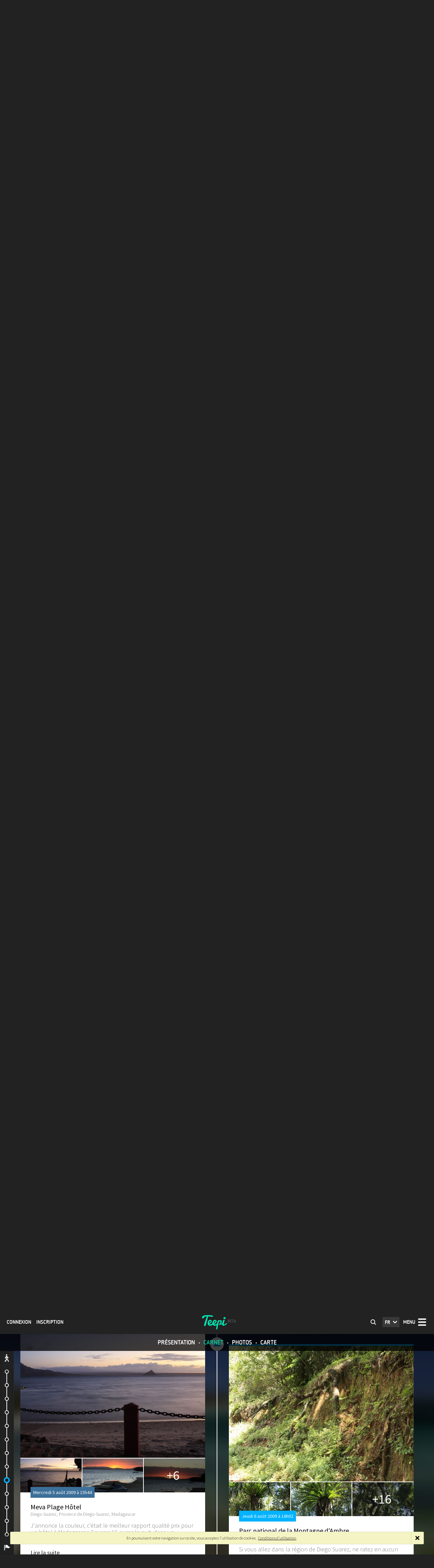

--- FILE ---
content_type: text/html; charset=UTF-8
request_url: https://fr.teepi.co/madagascar-une-ile-fantastique/8/timeline/365/
body_size: 3423
content:
<!doctype html>
<html><head>
<meta charset="utf-8">
<title>Madagascar, une île fantastique - Teepi</title>
<meta property="og:image:width" content="1600"/>
    <meta property="og:image:height" content="600"/>
	<meta property="og:image:type" content="image/jpeg" />
	<meta property="og:image" content = "https://fr.teepi.co/uploads/cover/2015/07/05/2195599b69eb5a95" />

	<meta property="fb:app_id" content="1011411465590677" />
	<meta property="og:image:width" content="470"/>
    <meta property="og:image:height" content="246"/>
	<meta property="og:image:type" content="image/jpeg" />
	<meta property="og:image" content = "https://teepi.co/images/socialshare.jpg?v=1.022" />

<meta property="og:title" content="Madagascar, une île fantastique" />
<meta property="og:description" content="Découvrez ce voyage sur Teepi.co" />
<meta name="description" content="Racontez votre voyage ou suivez celui des autres. Photos, vidéos, notes et parcours : gardez une trace de vos périples, qu'ils soient à l'autre bout du monde ou au coin de la rue.">

<!--[if lt IE 9]>
<script src="//html5shim.googlecode.com/svn/trunk/html5.js"></script>
<![endif]-->

<meta http-equiv="content-language" content="fr" />
<meta name="language" content="fr" />
<link rel="alternate" hreflang="en" href="https://en.teepi.co/madagascar-une-ile-fantastique/8/timeline/365/" />


<base href="https://fr.teepi.co/">


<link rel="apple-touch-icon" sizes="57x57" href="https://teepi.co/favicons/apple-icon-57x57.png">
<link rel="apple-touch-icon" sizes="60x60" href="https://teepi.co/favicons/apple-icon-60x60.png">
<link rel="apple-touch-icon" sizes="72x72" href="https://teepi.co/favicons/apple-icon-72x72.png">
<link rel="apple-touch-icon" sizes="76x76" href="https://teepi.co/favicons/apple-icon-76x76.png">
<link rel="apple-touch-icon" sizes="114x114" href="https://teepi.co/favicons/apple-icon-114x114.png">
<link rel="apple-touch-icon" sizes="120x120" href="https://teepi.co/favicons/apple-icon-120x120.png">
<link rel="apple-touch-icon" sizes="144x144" href="https://teepi.co/favicons/apple-icon-144x144.png">
<link rel="apple-touch-icon" sizes="152x152" href="https://teepi.co/favicons/apple-icon-152x152.png">
<link rel="apple-touch-icon" sizes="180x180" href="https://teepi.co/favicons/apple-icon-180x180.png">
<link rel="icon" type="image/png" sizes="192x192"  href="https://teepi.co/favicons/android-icon-192x192.png">
<link rel="icon" type="image/png" sizes="32x32" href="https://teepi.co/favicons/favicon-32x32.png">
<link rel="icon" type="image/png" sizes="96x96" href="https://teepi.co/favicons/favicon-96x96.png">
<link rel="icon" type="image/png" sizes="16x16" href="https://teepi.co/favicons/favicon-16x16.png">
<link rel="manifest" href="https://teepi.co/favicons/manifest.json">
<meta name="msapplication-TileColor" content="#ffffff">
<meta name="msapplication-TileImage" content="https://teepi.co/favicons/ms-icon-144x144.png">
<meta name="theme-color" content="#ffffff">

<link href="css/main.css?v=1.022" rel="stylesheet" type="text/css">
<link href="css/trip.css?v=1.022" rel="stylesheet" type="text/css">
<link href="css/trip.css?v=1.022" rel="stylesheet" type="text/css">
<link href="css/timeline.css?v=1.022" rel="stylesheet" type="text/css">
<link href="css/timeline-admin.css?v=1.022" rel="stylesheet" type="text/css">
<link rel="stylesheet" media="screen and (max-width: 1100px)" href="css/medium.css?v=1.022" type="text/css" />
<link rel="stylesheet" media="screen and (max-width: 860px)" href="css/small.css?v=1.022" type="text/css" />



<script src="js/jquery-2.1.4.min.js" type="text/javascript"></script>
<script src="js/jquery-ui.js" type="text/javascript"></script>
<script src="leaflet/leaflet.js" type="text/javascript"></script>
<script src="leaflet/leaflet.markercluster.js" type="text/javascript"></script>
<script src="js/maps.js?v=1.022" type="text/javascript"></script>
<script src="js/commons.js?v=1.022" type="text/javascript"></script>
<script src="js/codes.js?v=1.022" type="text/javascript"></script>
<script src="js/inbox.js?v=1.022" type="text/javascript"></script>
<script src="js/trip.js?v=1.022" type="text/javascript"></script>
<script src="js/enscroll.min.js" type="text/javascript"></script>
<script src="js/autosize.min.js" type="text/javascript"></script>
<script src="js/jquery.dotdotdot.min.js" type="text/javascript"></script>

<script src="js/trip.js?v=1.022" type="text/javascript"></script>
<script src="js/timeline.js?v=1.022" type="text/javascript"></script><script type="text/javascript">goTripIdFirst = 365;</script>


<script type="text/javascript">$('ready',function(){ initSite(); setTimeout(initTrip,5);  })</script>
<link href="leaflet/leaflet.css?v=1.022" rel="stylesheet" type="text/css">




<meta name="viewport" content="width=device-width, initial-scale=1, minimum-scale=1, maximum-scale=1, user-scalable=no" />



</head>

<body>

<script>
  (function(i,s,o,g,r,a,m){i['GoogleAnalyticsObject']=r;i[r]=i[r]||function(){
  (i[r].q=i[r].q||[]).push(arguments)},i[r].l=1*new Date();a=s.createElement(o),
  m=s.getElementsByTagName(o)[0];a.async=1;a.src=g;m.parentNode.insertBefore(a,m)
  })(window,document,'script','//www.google-analytics.com/analytics.js','ga');

  ga('create', 'UA-67809088-1', 'auto');
  ga('send', 'pageview');

</script>
<script src="https://maps.googleapis.com/maps/api/js?libraries=places&callback=searchPlaces"
         async defer></script>


<nav id="topNav">

<span class="left"><a onClick="openLogin()">Connexion</a> &nbsp; <a href="inscription/">Inscription</a></span>

<a id="toggleMenu">Menu</a>
<span id="language">fr<span id="listLanguage">
<a href="https://fr.teepi.co/madagascar-une-ile-fantastique/8/timeline/365/">Français</a><a href="https://en.teepi.co/madagascar-une-ile-fantastique/8/timeline/365/">English</a></span>
</span>
<a id="logo" href="https://fr.teepi.co/">Teepi</a>

<form id="seeker">
<input type="text" placeholder="Cherchez un membre" name="keyword" autocomplete="off">
<div id="seekerResult">
<h3>Indiquez un ou plusieurs mots clés</h3>
</div>
</form>

</nav>


<div id="mainMenu">

<nav>

<div><a class="main" href="inscription/"><strong>Inscription</strong></a></div>
<hr />
<div><a class="main" onClick="openLogin()"><strong>Connexion</strong></a><a href="retrieve/">Mot de passe oublié ?</a></div></nav>

</div>

<div id="loginBox">
<div class="padder">
<form id="form-login" onSubmit="sendLogin(); return false;">
<input type="text" class="champ" name="email" placeholder="Adresse e-mail">
<input type="password" class="champ" name="password" placeholder="Mot de passe">
<p><input type="checkbox" name="remember" value="1" /> Se souvenir de moi</p>

<div class="buttons"><a onClick="sendLogin()">Connexion</a></div>
<hr />
<p class="center"><a href="retrieve/">Mot de passe oublié ?</a></p>
<hr />
<p class="center"><a href="inscription/">Vous n'avez pas de compte ?</a></p>
<input type="submit" class="hiddenSubmit" value="">
</form>
</div>
</div>

<div id="askings">

</div>

<div id="notifies">

</div>

<div id="siteContent">



<section id="trip" data-id="8">


<header id="trip-header" class="toSetBgPosition " style="background-position:center top;  background-image:url(uploads/cover/2015/07/05/2195599b69eb5a95.jpg); background-size:cover;" data-href="madagascar-une-ile-fantastique/8/timeline/">
<div class="wrapper">
<div class="infos"><h2><a class="white">Madagascar</a></h2><h1>Madagascar, une île fantastique</h1><h3><a class="white" href="nicolas/2/profile/">Par Nicolas</a></h3></div>


<nav id="tripSubMenu"><a id="tooglePresLink" class="presentation" onclick="togglePresentation()">Présentation</a><span>&bull;</span><a class="timeline actif" href="madagascar-une-ile-fantastique/8/timeline/">Carnet</a><span>&bull;</span><a class="photos" href="madagascar-une-ile-fantastique/8/photos/">Photos</a><span>&bull;</span><a class="places" href="madagascar-une-ile-fantastique/8/map/">Carte</a></nav>


</div>
</header>


<div id="trip_offsetter_top"></div>
<div id="trip_presentation">
	<div class="center">

<div id="presLeft">
<p>Début du voyage : <strong>02/08/2009</strong></p>
<p>Fin du voyage : <strong>23/08/2009</strong></p>

<p>Durée : <strong>21 jours</strong></p>




<p>Nombre de voyageurs : <strong>1</strong></p>

</div>

<div id="presRight">
<p>Nicolas n'a pas encore écrit de présentation</p></div>

<div class="clear"></div>


</div></div>



<div id="floatMap">
<div id="floatMapWrap">

</div>
</div>

<div id="timeLineMenu">
<a class="step start" onClick="goTimeLineExtrem(':first')">Départ</a>
<div id="timeLineMenuWrap">
</div>
<a class="step end" onClick="goTimeLineExtrem(':last')">Arrivée</a>
</div>





<div id="timeLineWrapper" style="background-image:url(uploads/cover/2015/07/05/2195599b69eb5a95-blur.jpg);">
<div id="timeLineOverlay">
<section id="timeline" class="loading">


<!--<div id="tagsContener" class="hideLoad">
<nav id="tags">
<a class="top" onClick="goTimeLineExtrem(':first')"></a>
<div></div>
<a class="bottom" onClick="goTimeLineExtrem(':last')"></a>
</nav>

</div>
-->

<a class="mainAvatar hideLoad" style="background-image:url(uploads/avatars/1/2.jpg);" href="nicolas/2/profile/"></a>
<span class="border-separe hideLoad" id="offsetter"></span>


<div id="filtersOptions" class="hideLoad">
<span class="wrapper">
<h3>Choisissez le type de publication</h3>
<a class="RESTO _bulle" onClick="filterTimeLineModule($(this))" data-html="Filtrer les restaurants/bars/boîtes" data-type="RESTO"></a><a class="VISITE _bulle" onClick="filterTimeLineModule($(this))" data-html="Filtrer les visites" data-type="VISITE"></a><a class="SHOPPING _bulle" onClick="filterTimeLineModule($(this))" data-html="Filtrer les shoppings" data-type="SHOPPING"></a><a class="TRANSPORT _bulle" onClick="filterTimeLineModule($(this))" data-html="Filtrer les transports" data-type="TRANSPORT"></a><a class="LOGEMENT _bulle" onClick="filterTimeLineModule($(this))" data-html="Filtrer les logements" data-type="LOGEMENT"></a><a class="SPORT _bulle" onClick="filterTimeLineModule($(this))" data-html="Filtrer les sports & loisirs" data-type="SPORT"></a><a class="NOTES _bulle" onClick="filterTimeLineModule($(this))" data-html="Filtrer les notes" data-type="NOTES"></a><a class="PHOTO _bulle" onClick="filterTimeLineModule($(this))" data-html="Filtrer les photos" data-type="PHOTO"></a><a class="VIDEO _bulle" onClick="filterTimeLineModule($(this))" data-html="Filtrer les vidéos" data-type="VIDEO"></a><span class="close"></span>

</span>
</div>


<div id="timelineContent">


<nav id="timeBar"><div></div></nav>



<div class="clear"></div>
</div>



<span class="border-separe hideLoad"></span>



<a id="likeTripBtn" class="hideLoad" onclick="openLogin()">Suivre</a>



</section>
</div>
</div>

</section>

<div class="statsCount">

<span><strong>13</strong>  publications</span>
<span><strong>172</strong> photos postées</span>
<span><strong>17,1k</strong> km parcourus</span>
<span><strong>0</strong> commentaire</span>

</div><footer id="mainFooter">

<p class="socialAddress"><a class="facebook _bulle" href="https://www.facebook.com/teepi.co" target="_blank">Suivez-nous sur Facebook</a><!--<a class="twitter _bulle">Suivez-nous sur Twitter</a>--></p>

<p><strong>Teepi &copy;2026</strong> - <strong><a href="policies/">Conditions d'utilisation</a></strong></p>
<p>

<a href="https://fr.teepi.co/madagascar-une-ile-fantastique/8/timeline/365/">Français</a>&nbsp;- <a href="https://en.teepi.co/madagascar-une-ile-fantastique/8/timeline/365/">English</a>

</p>

</footer>



</div>




<div id="cookie_alert"><a class="closer" onClick="$('#cookie_alert').animate({opacity:0},150,function(){ $(this).remove(); });"></a><p>En poursuivant votre navigation sur ce site, vous acceptez l'utilisation de cookies.&nbsp; <a href="policies/">Conditions d'utilisation</a></p></div>



</body>
</html>

--- FILE ---
content_type: text/html; charset=UTF-8
request_url: https://fr.teepi.co/timeline-content.php?id=8
body_size: 6732
content:
<span class="border-separe big hideLoad"></span><div id="firstComponent" data-id="8"></div><div class="mod-content mod-to-filter TRANSPORT" id="mod-270" data-type = "TRANSPORT"><article class="tagSmall publication toPlace TRANSPORT  large" data-id="270" data-class="TRANSPORT" data-coords="-13.400000000000,48.266667000000" data-address="Hell-Ville, Province de Diego-Suarez, Madagascar">
<div class="content"><span class="picto"></span>
<div class="article">

<div class="map road toLoadMap" data-address-start = "Paris, France" data-address-end = "Hell-Ville, Province de Diego-Suarez, Madagascar" data-start="48.856614000000,2.352221900000" data-end="-13.400000000000,48.266667000000" data-id="270" id="map-270"></div>
<header><h3 class="colored _bulle" data-html="Chez vous : Dimanche 2 août 2009 à 11h52">Dimanche 2 août 2009 à 13h52</h3><h1 style="margin-bottom:0"><a href="arrivee-a-nosy-be/270/publication/" onclick="viewModule(this.href,270); return false;" class="black">Arrivée à Nosy Be</a></h1><h2><a class="grey" href="around/48.856614,2.3522219/pub/" onclick="openAround('?c=48.856614,2.3522219&force=pub'); return false;">Paris, France</a> &nbsp;›&nbsp; <a class="grey" href="around/48.856614,2.3522219/pub/" onclick="openAround('?c=-13.4,48.266667&force=pub'); return false;"><span class="_bulle" data-html="Hell-Ville, Province de Diego-Suarez, Madagascar">Hell-Ville, [...] Madagascar</span></a></h2></header>
<div class="padder"><div class="text"><p class="grey"></p></div>
<p class="read-more"><a href="arrivee-a-nosy-be/270/publication/" onclick="viewModule(this.href,270); return false;">Lire la suite</a></p>
</div>
<footer>
<div class="social-bar">
<div class="col-left">
<a class="like" onclick="openLogin();">1</a>
<a class="comment" href="arrivee-a-nosy-be/270/publication/" onclick="viewModule(this.href,270); return false;">0</a>
<a class="around _bulle" href="around/270/pub/" onclick="openAround('?id=270&force=pub'); return false;">Explorer les alentours</a>
</div><div class="col-right"><a href="https://www.facebook.com/sharer/sharer.php?u=https://fr.teepi.co/arrivee-a-nosy-be/270/publication/" target="_blank" class="facebook _bulle">Partager sur Facebook</a><a class="twitter _bulle" href="https://twitter.com/intent/tweet?text=%C3%80+voir+%3A+&url=https%3A%2F%2Ffr.teepi.co%2Farrivee-a-nosy-be%2F270%2Fpublication%2F&via=Teepi.co" target="_blank">Partager sur Twitter</a><a href="https://plus.google.com/share?url=https://fr.teepi.co/arrivee-a-nosy-be/270/publication/" target="_blank" class="google _bulle">Partager sur Google+</a></div></div>
</footer>
</div>
</div></article></div><div class="mod-content mod-to-filter LOGEMENT" id="mod-272" data-type = "LOGEMENT"><article class="tagSmall publication toPlace LOGEMENT " data-id="272" data-class="LOGEMENT" data-coords="-13.373687000000,48.190236000000" data-address="Domaine Manga Be, Ambondrona, Province de Diego-Suarez, Madagascar">
<div class="content"><span class="picto"></span>
<div class="article">

<div class="gallery more"><a class="picture main toLoadPicture" data-url = "uploads/pictures/2015/07/15/29055a67ccf81a7e.jpg" href="domaine-manga-be/272/publication/photo/730/" onclick="viewModule(this.href,272,730); return false;"></a>
	<div class="thumbs"><span><a class="picture toLoadPicture border-right" data-url = "uploads/pictures/2015/07/15/26455a67cedefe26-thumb.jpg" href="domaine-manga-be/272/publication/photo/735/" onclick="viewModule(this.href,272,735); return false;"></a></span>
	<span><a class="picture toLoadPicture border" data-url = "uploads/pictures/2015/07/15/85755a67c736eebd-thumb.jpg" href="domaine-manga-be/272/publication/photo/718/" onclick="viewModule(this.href,272,718); return false;"></a></span>
	<span class="last"><a class="picture toLoadPicture border-left" data-url = "uploads/pictures/2015/07/15/42555a67c74c7204-thumb.jpg" href="domaine-manga-be/272/publication/photo/719/" onclick="viewModule(this.href,272,719); return false;"><em>+16</em></a></span>
	</div>
	</div>
<header><h3 class="colored _bulle" data-html="Chez vous : Dimanche 2 août 2009 à 12h53">Dimanche 2 août 2009 à 15h53</h3><h1 style="margin-bottom:0"><a href="domaine-manga-be/272/publication/" onclick="viewModule(this.href,272); return false;" class="black">Domaine Manga Be</a></h1><h2><a class="grey" href="around/-13.373687,48.190236/pub/" onclick="openAround('?c=-13.373687,48.190236&force=pub'); return false;">Domaine Manga Be, Ambondrona, Province de Diego-Suarez, Madagascar</a></h2></header>
<div class="padder"><div class="text"><p class="grey">A l'heure où j'écris ces mots, j'ai déjà terminé mon voyage depuis six ans déjà. Madagascar aura été mon premier grand voyage vers l'inconnu. C'est une destination qui en plus de m'attirait pas du tout à la base, notamment à cause de beaucoup (trop) de préjugés. Mais à mon retour, c'était devenu le plus beau voyage que j'avais fait.<br />
<br />
Il s'est donc commencé sur la petite île de Nosy Be, l'équivalent de la Corse à Madagascar. Où j'ai atterri dans le domaine de Manga Be. Un complexe hôtelier magnifique, mais un peu rustique, rien à voir avec les mega hôtel all inclusive qu'on peut trouver dans les canaries ou ce genre de destination. Le dépaysement est total ici et la vue était à couper le souffle sur le canal du Mozambique. Je ne me souviens plus exactement le prix de la nuit, mais elle ne devait pas excéder les 15-20 euros par nuit pour une maison vu sur la nature.<br />
<br />
Ce n'était que le début d'un voyage exceptionnel...</p></div>
<p class="read-more"><a href="domaine-manga-be/272/publication/" onclick="viewModule(this.href,272); return false;">Lire la suite</a></p>
</div>
<footer>
<div class="social-bar">
<div class="col-left">
<a class="like" onclick="openLogin();">2</a>
<a class="comment" href="domaine-manga-be/272/publication/" onclick="viewModule(this.href,272); return false;">0</a>
<a class="around _bulle" href="around/272/pub/" onclick="openAround('?id=272&force=pub'); return false;">Explorer les alentours</a>
</div><div class="col-right"><a href="https://www.facebook.com/sharer/sharer.php?u=https://fr.teepi.co/domaine-manga-be/272/publication/" target="_blank" class="facebook _bulle">Partager sur Facebook</a><a class="twitter _bulle" href="https://twitter.com/intent/tweet?text=%C3%80+voir+%3A+&url=https%3A%2F%2Ffr.teepi.co%2Fdomaine-manga-be%2F272%2Fpublication%2F&via=Teepi.co" target="_blank">Partager sur Twitter</a><a href="https://plus.google.com/share?url=https://fr.teepi.co/domaine-manga-be/272/publication/" target="_blank" class="google _bulle">Partager sur Google+</a></div></div>
</footer>
</div>
</div></article></div><div class="mod-content mod-to-filter VISITE" id="mod-360" data-type = "VISITE"><article class="tagSmall publication toPlace VISITE " data-id="360" data-class="VISITE" data-coords="-13.416212000000,48.260820000000" data-address="Pointe Mahatsinjo, Nosy-Be, Province de Diego-Suarez, Madagascar">
<div class="content"><span class="picto"></span>
<div class="article">

<div class="gallery more"><a class="picture main toLoadPicture" data-url = "uploads/pictures/2015/09/13/67255f56a21afb85.jpg" href="l-arbre-sacre-et-la-cascade-sacree/360/publication/photo/803/" onclick="viewModule(this.href,360,803); return false;"></a>
	<div class="thumbs"><span><a class="picture toLoadPicture border-right" data-url = "uploads/pictures/2015/09/13/61755f56a2906178-thumb.jpg" href="l-arbre-sacre-et-la-cascade-sacree/360/publication/photo/804/" onclick="viewModule(this.href,360,804); return false;"></a></span>
	<span><a class="picture toLoadPicture border" data-url = "uploads/pictures/2015/09/13/81955f56a3416055-thumb.jpg" href="l-arbre-sacre-et-la-cascade-sacree/360/publication/photo/805/" onclick="viewModule(this.href,360,805); return false;"></a></span>
	<span class="last"><a class="picture toLoadPicture border-left" data-url = "uploads/pictures/2015/09/13/51455f56a43417bb-thumb.jpg" href="l-arbre-sacre-et-la-cascade-sacree/360/publication/photo/806/" onclick="viewModule(this.href,360,806); return false;"><em>+9</em></a></span>
	</div>
	</div>
<header><h3 class="colored _bulle" data-html="Chez vous : Lundi 3 août 2009 à 12h14">Lundi 3 août 2009 à 15h14</h3><h1 style="margin-bottom:0"><a href="l-arbre-sacre-et-la-cascade-sacree/360/publication/" onclick="viewModule(this.href,360); return false;" class="black">L'arbre Sacré et la cascade sacrée</a></h1><h2><a class="grey" href="around/-13.416212,48.26082/pub/" onclick="openAround('?c=-13.416212,48.26082&force=pub'); return false;">Pointe Mahatsinjo, Nosy-Be, Province de Diego-Suarez, Madagascar</a></h2></header>
<div class="padder"><div class="text"><p class="grey">Première visite de l'arbre sacré où on est plongé dans un mix entre une forêt et la jungle. Il y a plein de lémuriens (qui ne sont pas des singes&nbsp;!). Si vous avez un guide avec vous (ce que je recommande dans ce pays) il apportera même des bananes pour les inciter à venir sur vous.</p></div>
<p class="read-more"><a href="l-arbre-sacre-et-la-cascade-sacree/360/publication/" onclick="viewModule(this.href,360); return false;">Lire la suite</a></p>
</div>
<footer>
<div class="social-bar">
<div class="col-left">
<a class="like" onclick="openLogin();">2</a>
<a class="comment" href="l-arbre-sacre-et-la-cascade-sacree/360/publication/" onclick="viewModule(this.href,360); return false;">0</a>
<a class="around _bulle" href="around/360/pub/" onclick="openAround('?id=360&force=pub'); return false;">Explorer les alentours</a>
</div><div class="col-right"><a href="https://www.facebook.com/sharer/sharer.php?u=https://fr.teepi.co/l-arbre-sacre-et-la-cascade-sacree/360/publication/" target="_blank" class="facebook _bulle">Partager sur Facebook</a><a class="twitter _bulle" href="https://twitter.com/intent/tweet?text=%C3%80+voir+%3A+&url=https%3A%2F%2Ffr.teepi.co%2Fl-arbre-sacre-et-la-cascade-sacree%2F360%2Fpublication%2F&via=Teepi.co" target="_blank">Partager sur Twitter</a><a href="https://plus.google.com/share?url=https://fr.teepi.co/l-arbre-sacre-et-la-cascade-sacree/360/publication/" target="_blank" class="google _bulle">Partager sur Google+</a></div></div>
</footer>
</div>
</div></article></div><div class="mod-content mod-to-filter SHOPPING" id="mod-361" data-type = "SHOPPING"><article class="tagSmall publication toPlace SHOPPING " data-id="361" data-class="SHOPPING" data-coords="-13.416212000000,48.260820000000" data-address="Pointe Mahatsinjo, Nosy-Be, Province de Diego-Suarez, Madagascar">
<div class="content"><span class="picto"></span>
<div class="article">

<div class="gallery more"><a class="picture main toLoadPicture" data-url = "uploads/pictures/2015/09/13/21255f56af4f282d.jpg" href="champs-d-ylang-ylang/361/publication/photo/808/" onclick="viewModule(this.href,361,808); return false;"></a>
	<div class="thumbs"><span><a class="picture toLoadPicture border-right" data-url = "uploads/pictures/2015/09/13/27955f56b00d24b9-thumb.jpg" href="champs-d-ylang-ylang/361/publication/photo/809/" onclick="viewModule(this.href,361,809); return false;"></a></span>
	<span><a class="picture toLoadPicture border" data-url = "uploads/pictures/2015/09/13/10155f56b290a9b2-thumb.jpg" href="champs-d-ylang-ylang/361/publication/photo/810/" onclick="viewModule(this.href,361,810); return false;"></a></span>
	<span class="last"><a class="picture toLoadPicture border-left" data-url = "uploads/pictures/2015/09/13/37255f56b39281cf-thumb.jpg" href="champs-d-ylang-ylang/361/publication/photo/811/" onclick="viewModule(this.href,361,811); return false;"><em>+2</em></a></span>
	</div>
	</div>
<header><h3 class="colored _bulle" data-html="Chez vous : Lundi 3 août 2009 à 12h22">Lundi 3 août 2009 à 15h22</h3><h1 style="margin-bottom:0"><a href="champs-d-ylang-ylang/361/publication/" onclick="viewModule(this.href,361); return false;" class="black">Champs d'ylang ylang</a></h1><h2><a class="grey" href="around/-13.416212,48.26082/pub/" onclick="openAround('?c=-13.416212,48.26082&force=pub'); return false;">Pointe Mahatsinjo, Nosy-Be, Province de Diego-Suarez, Madagascar</a></h2></header>
<div class="padder"><div class="text"><p class="grey">C'est la plante locale, avec lesquelles vous pouvez entre autres faire des huiles essentielles. C'est aussi développer que la vanille malgache (réputée être la meilleure au monde, à juste titre). Ce champs n'est pas très loin de l'arbre sacré ainsi que la cascade sacrée. Vous pourrez même acheter des produits à base d'ylang ylang directement dans l'usine de traitement.</p></div>
<p class="read-more"><a href="champs-d-ylang-ylang/361/publication/" onclick="viewModule(this.href,361); return false;">Lire la suite</a></p>
</div>
<footer>
<div class="social-bar">
<div class="col-left">
<a class="like" onclick="openLogin();">0</a>
<a class="comment" href="champs-d-ylang-ylang/361/publication/" onclick="viewModule(this.href,361); return false;">0</a>
<a class="around _bulle" href="around/361/pub/" onclick="openAround('?id=361&force=pub'); return false;">Explorer les alentours</a>
</div><div class="col-right"><a href="https://www.facebook.com/sharer/sharer.php?u=https://fr.teepi.co/champs-d-ylang-ylang/361/publication/" target="_blank" class="facebook _bulle">Partager sur Facebook</a><a class="twitter _bulle" href="https://twitter.com/intent/tweet?text=%C3%80+voir+%3A+&url=https%3A%2F%2Ffr.teepi.co%2Fchamps-d-ylang-ylang%2F361%2Fpublication%2F&via=Teepi.co" target="_blank">Partager sur Twitter</a><a href="https://plus.google.com/share?url=https://fr.teepi.co/champs-d-ylang-ylang/361/publication/" target="_blank" class="google _bulle">Partager sur Google+</a></div></div>
</footer>
</div>
</div></article></div><div class="mod-content mod-to-filter VISITE" id="mod-362" data-type = "VISITE"><article class="tagSmall publication toPlace VISITE " data-id="362" data-class="VISITE" data-coords="-13.471282800000,48.348935600000" data-address="Nosy Komba, Région Diana, Province de Diego-Suarez, Madagascar">
<div class="content"><span class="picto"></span>
<div class="article">

<div class="gallery more"><a class="picture main toLoadPicture" data-url = "uploads/pictures/2015/09/13/27755f56d99a70f3.jpg" href="nosy-komba-et-nosy-tanikely/362/publication/photo/822/" onclick="viewModule(this.href,362,822); return false;"></a>
	<div class="thumbs"><span><a class="picture toLoadPicture border-right" data-url = "uploads/pictures/2015/09/13/51155f56da66520f-thumb.jpg" href="nosy-komba-et-nosy-tanikely/362/publication/photo/823/" onclick="viewModule(this.href,362,823); return false;"></a></span>
	<span><a class="picture toLoadPicture border" data-url = "uploads/pictures/2015/09/13/58455f56db34fd12-thumb.jpg" href="nosy-komba-et-nosy-tanikely/362/publication/photo/824/" onclick="viewModule(this.href,362,824); return false;"></a></span>
	<span class="last"><a class="picture toLoadPicture border-left" data-url = "uploads/pictures/2015/09/13/62655f56dc0d0619-thumb.jpg" href="nosy-komba-et-nosy-tanikely/362/publication/photo/825/" onclick="viewModule(this.href,362,825); return false;"><em>+19</em></a></span>
	</div>
	</div>
<header><h3 class="colored _bulle" data-html="Chez vous : Mardi 4 août 2009 à 12h29">Mardi 4 août 2009 à 15h29</h3><h1 style="margin-bottom:0"><a href="nosy-komba-et-nosy-tanikely/362/publication/" onclick="viewModule(this.href,362); return false;" class="black">Nosy Komba et Nosy Tanikely</a></h1><h2><a class="grey" href="around/-13.4712828,48.3489356/pub/" onclick="openAround('?c=-13.4712828,48.3489356&force=pub'); return false;">Nosy Komba, Région Diana, Province de Diego-Suarez, Madagascar</a></h2></header>
<div class="padder"><div class="text"><p class="grey">Deux îles toutes proches de Nosy Be, que je recommande vivement de faire. Ce n'est pas très loin, pas très cher et l'endroit est incroyable. Rien que la traversée en bateau vaut le coup. A partir de ce moment là, on commence petit à petit à se rendre compte que Madagascar est une île tout aussi belle que les Maldives ou les Seychelles pour un prix dérisoire.<br />
<br />
Sur ces deux îles il y a beaucoup d'animaux à découvrir, même des serpents (inoffensifs&nbsp;!) ou des bébés crocodiles (dont la mâchoire est bloquée le temps du passage des touristes), et surtout des lémuriens, l'endroit est connue pour en accueillir énormément. Mais on peut aussi se détendre au bord de l'eau&nbsp;!</p></div>
<p class="read-more"><a href="nosy-komba-et-nosy-tanikely/362/publication/" onclick="viewModule(this.href,362); return false;">Lire la suite</a></p>
</div>
<footer>
<div class="social-bar">
<div class="col-left">
<a class="like" onclick="openLogin();">2</a>
<a class="comment" href="nosy-komba-et-nosy-tanikely/362/publication/" onclick="viewModule(this.href,362); return false;">0</a>
<a class="around _bulle" href="around/362/pub/" onclick="openAround('?id=362&force=pub'); return false;">Explorer les alentours</a>
</div><div class="col-right"><a href="https://www.facebook.com/sharer/sharer.php?u=https://fr.teepi.co/nosy-komba-et-nosy-tanikely/362/publication/" target="_blank" class="facebook _bulle">Partager sur Facebook</a><a class="twitter _bulle" href="https://twitter.com/intent/tweet?text=%C3%80+voir+%3A+&url=https%3A%2F%2Ffr.teepi.co%2Fnosy-komba-et-nosy-tanikely%2F362%2Fpublication%2F&via=Teepi.co" target="_blank">Partager sur Twitter</a><a href="https://plus.google.com/share?url=https://fr.teepi.co/nosy-komba-et-nosy-tanikely/362/publication/" target="_blank" class="google _bulle">Partager sur Google+</a></div></div>
</footer>
</div>
</div></article></div><div class="mod-content mod-to-filter TRANSPORT" id="mod-363" data-type = "TRANSPORT"><article class="tagSmall publication toPlace TRANSPORT  large" data-id="363" data-class="TRANSPORT" data-coords="-12.323134900000,49.294283300000" data-address="Diego-Suarez, Province de Diego-Suarez, Madagascar">
<div class="content"><span class="picto"></span>
<div class="article">

<div class="map road toLoadMap" data-address-start = "Nosy Be, Région Diana, Province de Diego-Suarez, Madagascar" data-address-end = "Diego-Suarez, Province de Diego-Suarez, Madagascar" data-start="-13.315018600000,48.259260600000" data-end="-12.323134900000,49.294283300000" data-id="363" id="map-363"></div>
<header><h3 class="colored _bulle" data-html="Chez vous : Mercredi 5 août 2009 à 12h43">Mercredi 5 août 2009 à 15h43</h3><h1 style="margin-bottom:0"><a href="en-route-pour-l-ile-principale-tout-au-nord-de-madagascar-en/363/publication/" onclick="viewModule(this.href,363); return false;" class="black">En route pour l'île principale tout au nord de Madagascar, en bateau&nbsp;!</a></h1><h2><a class="grey" href="around/-13.3150186,48.2592606/pub/" onclick="openAround('?c=-13.3150186,48.2592606&force=pub'); return false;"><span class="_bulle" data-html="Nosy Be, Région Diana, Province de Diego-Suarez, Madagascar">Nosy Be, Région [...] Madagascar</span></a> &nbsp;›&nbsp; <a class="grey" href="around/-13.3150186,48.2592606/pub/" onclick="openAround('?c=-12.3231349,49.2942833&force=pub'); return false;"><span class="_bulle" data-html="Diego-Suarez, Province de Diego-Suarez, Madagascar">Diego-Suarez, [...] Madagascar</span></a></h2></header>
<div class="padder"><div class="text"><p class="grey"></p></div>
<p class="read-more"><a href="en-route-pour-l-ile-principale-tout-au-nord-de-madagascar-en/363/publication/" onclick="viewModule(this.href,363); return false;">Lire la suite</a></p>
</div>
<footer>
<div class="social-bar">
<div class="col-left">
<a class="like" onclick="openLogin();">0</a>
<a class="comment" href="en-route-pour-l-ile-principale-tout-au-nord-de-madagascar-en/363/publication/" onclick="viewModule(this.href,363); return false;">0</a>
<a class="around _bulle" href="around/363/pub/" onclick="openAround('?id=363&force=pub'); return false;">Explorer les alentours</a>
</div><div class="col-right"><a href="https://www.facebook.com/sharer/sharer.php?u=https://fr.teepi.co/en-route-pour-l-ile-principale-tout-au-nord-de-madagascar-en/363/publication/" target="_blank" class="facebook _bulle">Partager sur Facebook</a><a class="twitter _bulle" href="https://twitter.com/intent/tweet?text=%C3%80+voir+%3A+&url=https%3A%2F%2Ffr.teepi.co%2Fen-route-pour-l-ile-principale-tout-au-nord-de-madagascar-en%2F363%2Fpublication%2F&via=Teepi.co" target="_blank">Partager sur Twitter</a><a href="https://plus.google.com/share?url=https://fr.teepi.co/en-route-pour-l-ile-principale-tout-au-nord-de-madagascar-en/363/publication/" target="_blank" class="google _bulle">Partager sur Google+</a></div></div>
</footer>
</div>
</div></article></div><div class="mod-content mod-to-filter LOGEMENT" id="mod-364" data-type = "LOGEMENT"><article class="tagSmall publication toPlace LOGEMENT " data-id="364" data-class="LOGEMENT" data-coords="-12.323134900000,49.294283300000" data-address="Diego-Suarez, Province de Diego-Suarez, Madagascar">
<div class="content"><span class="picto"></span>
<div class="article">

<div class="gallery more"><a class="picture main toLoadPicture" data-url = "uploads/pictures/2015/09/13/44155f57332ab4d4.jpg" href="meva-plage-hotel/364/publication/photo/845/" onclick="viewModule(this.href,364,845); return false;"></a>
	<div class="thumbs"><span><a class="picture toLoadPicture border-right" data-url = "uploads/pictures/2015/09/13/94355f5733d6c0bc-thumb.jpg" href="meva-plage-hotel/364/publication/photo/846/" onclick="viewModule(this.href,364,846); return false;"></a></span>
	<span><a class="picture toLoadPicture border" data-url = "uploads/pictures/2015/09/13/27255f5734a865ed-thumb.jpg" href="meva-plage-hotel/364/publication/photo/847/" onclick="viewModule(this.href,364,847); return false;"></a></span>
	<span class="last"><a class="picture toLoadPicture border-left" data-url = "uploads/pictures/2015/09/13/27055f57355860fa-thumb.jpg" href="meva-plage-hotel/364/publication/photo/848/" onclick="viewModule(this.href,364,848); return false;"><em>+6</em></a></span>
	</div>
	</div>
<header><h3 class="colored _bulle" data-html="Chez vous : Mercredi 5 août 2009 à 12h44">Mercredi 5 août 2009 à 15h44</h3><h1 style="margin-bottom:0"><a href="meva-plage-hotel/364/publication/" onclick="viewModule(this.href,364); return false;" class="black">Meva Plage Hôtel</a></h1><h2><a class="grey" href="around/-12.3231349,49.2942833/pub/" onclick="openAround('?c=-12.3231349,49.2942833&force=pub'); return false;">Diego-Suarez, Province de Diego-Suarez, Madagascar</a></h2></header>
<div class="padder"><div class="text"><p class="grey">J'annonce la couleur, c'était le meilleur rapport qualité prix pour un hôtel à Madagascar. Environ 15 euros la nuit, dans un bungalow à 5 mètres de l'eau. Dans la restaurant de l'hôtel on mange très bien&nbsp;! On peut manger la spécialité locale, le Zebu. C'est un peu comme le boeuf, mais bien plus tendre.<br />
<br />
Toutes les chambres donne sur le "pain de sucre",  un îlot rocheux d'origine volcanique, qu'il est interdit de montrer du doigt&nbsp;!<br />
<br />
<a href="l.php?u=aHR0cDovL3d3dy5tZXZhcGxhZ2Vob3RlbC5jb20vY29udGFjdGV6LW5vdXM=" class="grey" target="_blank" rel="nofollow">http://www.mevaplagehotel.com/contactez-nous</a></p></div>
<p class="read-more"><a href="meva-plage-hotel/364/publication/" onclick="viewModule(this.href,364); return false;">Lire la suite</a></p>
</div>
<footer>
<div class="social-bar">
<div class="col-left">
<a class="like" onclick="openLogin();">2</a>
<a class="comment" href="meva-plage-hotel/364/publication/" onclick="viewModule(this.href,364); return false;">0</a>
<a class="around _bulle" href="around/364/pub/" onclick="openAround('?id=364&force=pub'); return false;">Explorer les alentours</a>
</div><div class="col-right"><a href="https://www.facebook.com/sharer/sharer.php?u=https://fr.teepi.co/meva-plage-hotel/364/publication/" target="_blank" class="facebook _bulle">Partager sur Facebook</a><a class="twitter _bulle" href="https://twitter.com/intent/tweet?text=%C3%80+voir+%3A+&url=https%3A%2F%2Ffr.teepi.co%2Fmeva-plage-hotel%2F364%2Fpublication%2F&via=Teepi.co" target="_blank">Partager sur Twitter</a><a href="https://plus.google.com/share?url=https://fr.teepi.co/meva-plage-hotel/364/publication/" target="_blank" class="google _bulle">Partager sur Google+</a></div></div>
</footer>
</div>
</div></article></div><div class="mod-content mod-to-filter VISITE" id="mod-365" data-type = "VISITE"><article class="tagSmall publication toPlace VISITE " data-id="365" data-class="VISITE" data-coords="-12.616667000000,49.150000000000" data-address="Parc national de la Montagne d&#039;Ambre, Région Diana, Province de Diego-Suarez, Madagascar">
<div class="content"><span class="picto"></span>
<div class="article">

<div class="gallery more"><a class="picture main toLoadPicture" data-url = "uploads/pictures/2015/09/13/92755f5755e29416.jpg" href="parc-national-de-la-montagne-d-ambre/365/publication/photo/859/" onclick="viewModule(this.href,365,859); return false;"></a>
	<div class="thumbs"><span><a class="picture toLoadPicture border-right" data-url = "uploads/pictures/2015/09/13/93155f5757cd9ccf-thumb.jpg" href="parc-national-de-la-montagne-d-ambre/365/publication/photo/860/" onclick="viewModule(this.href,365,860); return false;"></a></span>
	<span><a class="picture toLoadPicture border" data-url = "uploads/pictures/2015/09/13/55155f5758bdb007-thumb.jpg" href="parc-national-de-la-montagne-d-ambre/365/publication/photo/861/" onclick="viewModule(this.href,365,861); return false;"></a></span>
	<span class="last"><a class="picture toLoadPicture border-left" data-url = "uploads/pictures/2015/09/13/85055f575a5633a7-thumb.jpg" href="parc-national-de-la-montagne-d-ambre/365/publication/photo/862/" onclick="viewModule(this.href,365,862); return false;"><em>+16</em></a></span>
	</div>
	</div>
<header><h3 class="colored _bulle" data-html="Chez vous : Jeudi 6 août 2009 à 13h02">Jeudi 6 août 2009 à 16h02</h3><h1 style="margin-bottom:0"><a href="parc-national-de-la-montagne-d-ambre/365/publication/" onclick="viewModule(this.href,365); return false;" class="black">Parc national de la Montagne d'Ambre</a></h1><h2><a class="grey" href="around/-12.616667,49.15/pub/" onclick="openAround('?c=-12.616667,49.15&force=pub'); return false;"><span class="_bulle" data-html="Parc national de la Montagne d&#039;Ambre, Région Diana, Province de Diego-Suarez, Madagascar">Parc national de la [...] de Diego-Suarez, Madagascar</span></a></h2></header>
<div class="padder"><div class="text"><p class="grey">Si vous allez dans la région de Diego Suarez, ne ratez en aucun cas la Montagne d'Ambre&nbsp;! Vous y trouverez de nombreuses espèces de caméléon, dont le plus petit du monde qui tient sur un ongle. Ce sera aussi l'occasion de voir de superbes espèces d'oiseaux, dont certains sont ambrés, d'où le nom du parc ou encore de magnifiques cascades.</p></div>
<p class="read-more"><a href="parc-national-de-la-montagne-d-ambre/365/publication/" onclick="viewModule(this.href,365); return false;">Lire la suite</a></p>
</div>
<footer>
<div class="social-bar">
<div class="col-left">
<a class="like" onclick="openLogin();">1</a>
<a class="comment" href="parc-national-de-la-montagne-d-ambre/365/publication/" onclick="viewModule(this.href,365); return false;">0</a>
<a class="around _bulle" href="around/365/pub/" onclick="openAround('?id=365&force=pub'); return false;">Explorer les alentours</a>
</div><div class="col-right"><a href="https://www.facebook.com/sharer/sharer.php?u=https://fr.teepi.co/parc-national-de-la-montagne-d-ambre/365/publication/" target="_blank" class="facebook _bulle">Partager sur Facebook</a><a class="twitter _bulle" href="https://twitter.com/intent/tweet?text=%C3%80+voir+%3A+&url=https%3A%2F%2Ffr.teepi.co%2Fparc-national-de-la-montagne-d-ambre%2F365%2Fpublication%2F&via=Teepi.co" target="_blank">Partager sur Twitter</a><a href="https://plus.google.com/share?url=https://fr.teepi.co/parc-national-de-la-montagne-d-ambre/365/publication/" target="_blank" class="google _bulle">Partager sur Google+</a></div></div>
</footer>
</div>
</div></article></div><div class="mod-content mod-to-filter VISITE" id="mod-366" data-type = "VISITE"><article class="tagSmall publication toPlace VISITE  large" data-id="366" data-class="VISITE" data-coords="-12.270776100000,49.394513800000" data-address="Baie de Sakalava, Antsiranana Urban, Province de Diego-Suarez, Madagascar">
<div class="content"><span class="picto"></span>
<div class="article">

<div class="gallery more"><a class="picture main toLoadPicture" data-url = "uploads/pictures/2015/09/13/48755f5785476c9f.jpg" href="les-3-baies-et-orangea/366/publication/photo/879/" onclick="viewModule(this.href,366,879); return false;"></a>
	<div class="thumbs"><span><a class="picture toLoadPicture border-right" data-url = "uploads/pictures/2015/09/13/70655f5786b6d269-thumb.jpg" href="les-3-baies-et-orangea/366/publication/photo/880/" onclick="viewModule(this.href,366,880); return false;"></a></span>
	<span><a class="picture toLoadPicture border" data-url = "uploads/pictures/2015/09/13/82455f5787d69789-thumb.jpg" href="les-3-baies-et-orangea/366/publication/photo/881/" onclick="viewModule(this.href,366,881); return false;"></a></span>
	<span class="last"><a class="picture toLoadPicture border-left" data-url = "uploads/pictures/2015/09/13/47955f5788085b65-thumb.jpg" href="les-3-baies-et-orangea/366/publication/photo/882/" onclick="viewModule(this.href,366,882); return false;"><em>+35</em></a></span>
	</div>
	</div>
<header><h3 class="colored _bulle" data-html="Chez vous : Samedi 8 août 2009 à 13h14">Samedi 8 août 2009 à 16h14</h3><h1 style="margin-bottom:0"><a href="les-3-baies-et-orangea/366/publication/" onclick="viewModule(this.href,366); return false;" class="black">Les 3 baies et Orangea</a></h1><h2><a class="grey" href="around/-12.2707761,49.3945138/pub/" onclick="openAround('?c=-12.2707761,49.3945138&force=pub'); return false;"><span class="_bulle" data-html="Baie de Sakalava, Antsiranana Urban, Province de Diego-Suarez, Madagascar">Baie de Sakalava, [...] de Diego-Suarez, Madagascar</span></a></h2></header>
<div class="padder"><div class="text"><p class="grey">Les 3 baies, deuxième plus grande baie au monde après celle de Rio de Janero. Elles sont constituées de la baie des pigeons, la baie des dunes et la baie de Sakalava. On se rapproche toujours un peu de ce que pourrait être le paradis. Il m'aurait été difficile d'imaginer plus belle vue (et pourtant...). Ce sont des plages paradisiaques, avec une plage de sable fin et où il n'y a ABSOLUMENT PERSONNE&nbsp;! Un endroit rêvé&nbsp;! La promenade dure deux bonnes heures. Vous aurez peut-être même la chance de croiser des baleines&nbsp;:)</p></div>
<p class="read-more"><a href="les-3-baies-et-orangea/366/publication/" onclick="viewModule(this.href,366); return false;">Lire la suite</a></p>
</div>
<footer>
<div class="social-bar">
<div class="col-left">
<a class="like" onclick="openLogin();">1</a>
<a class="comment" href="les-3-baies-et-orangea/366/publication/" onclick="viewModule(this.href,366); return false;">0</a>
<a class="around _bulle" href="around/366/pub/" onclick="openAround('?id=366&force=pub'); return false;">Explorer les alentours</a>
</div><div class="col-right"><a href="https://www.facebook.com/sharer/sharer.php?u=https://fr.teepi.co/les-3-baies-et-orangea/366/publication/" target="_blank" class="facebook _bulle">Partager sur Facebook</a><a class="twitter _bulle" href="https://twitter.com/intent/tweet?text=%C3%80+voir+%3A+&url=https%3A%2F%2Ffr.teepi.co%2Fles-3-baies-et-orangea%2F366%2Fpublication%2F&via=Teepi.co" target="_blank">Partager sur Twitter</a><a href="https://plus.google.com/share?url=https://fr.teepi.co/les-3-baies-et-orangea/366/publication/" target="_blank" class="google _bulle">Partager sur Google+</a></div></div>
</footer>
</div>
</div></article></div><div class="mod-content mod-to-filter VISITE" id="mod-367" data-type = "VISITE"><article class="tagSmall publication toPlace VISITE " data-id="367" data-class="VISITE" data-coords="-12.744135800000,49.236001100000" data-address="Anivorano du Nord, Province de Diego-Suarez, Madagascar">
<div class="content"><span class="picto"></span>
<div class="article">

<div class="gallery more"><a class="picture main toLoadPicture" data-url = "uploads/pictures/2015/09/13/11155f57bee613a7.jpg" href="le-lac-sacre/367/publication/photo/918/" onclick="viewModule(this.href,367,918); return false;"></a>
	<div class="thumbs"><span><a class="picture toLoadPicture border-right" data-url = "uploads/pictures/2015/09/13/93655f57c01aa3cc-thumb.jpg" href="le-lac-sacre/367/publication/photo/919/" onclick="viewModule(this.href,367,919); return false;"></a></span>
	<span><a class="picture toLoadPicture border" data-url = "uploads/pictures/2015/09/13/17055f57c2f2eee1-thumb.jpg" href="le-lac-sacre/367/publication/photo/920/" onclick="viewModule(this.href,367,920); return false;"></a></span>
	<span class="last"><a class="picture toLoadPicture border-left" data-url = "uploads/pictures/2015/09/13/88155f57c33608e2-thumb.jpg" href="le-lac-sacre/367/publication/photo/921/" onclick="viewModule(this.href,367,921); return false;"><em>+16</em></a></span>
	</div>
	</div>
<header><h3 class="colored _bulle" data-html="Chez vous : Lundi 10 août 2009 à 13h30">Lundi 10 août 2009 à 16h30</h3><h1 style="margin-bottom:0"><a href="le-lac-sacre/367/publication/" onclick="viewModule(this.href,367); return false;" class="black">Le lac sacré</a></h1><h2><a class="grey" href="around/-12.7441358,49.2360011/pub/" onclick="openAround('?c=-12.7441358,49.2360011&force=pub'); return false;">Anivorano du Nord, Province de Diego-Suarez, Madagascar</a></h2></header>
<div class="padder"><div class="text"><p class="grey">Un joli lac à 70 km de Diego Suarez où une fois par an, un boeuf est donné en offrande aux crocodiles. Avant d'y arriver, vous passerez par un village très sympathique où vous pourrez trouver de quoi vous nourrir pour trois fois rien, et en plus c'était bon&nbsp;!<br />
<br />
A noter que de ce côté de Madagascar, très peu touristique, les prix dégringoles. Pour donner un ordre d'idée, la grappe de banane coûte l'équivalent de 8 centimes d'euros...</p></div>
<p class="read-more"><a href="le-lac-sacre/367/publication/" onclick="viewModule(this.href,367); return false;">Lire la suite</a></p>
</div>
<footer>
<div class="social-bar">
<div class="col-left">
<a class="like" onclick="openLogin();">2</a>
<a class="comment" href="le-lac-sacre/367/publication/" onclick="viewModule(this.href,367); return false;">0</a>
<a class="around _bulle" href="around/367/pub/" onclick="openAround('?id=367&force=pub'); return false;">Explorer les alentours</a>
</div><div class="col-right"><a href="https://www.facebook.com/sharer/sharer.php?u=https://fr.teepi.co/le-lac-sacre/367/publication/" target="_blank" class="facebook _bulle">Partager sur Facebook</a><a class="twitter _bulle" href="https://twitter.com/intent/tweet?text=%C3%80+voir+%3A+&url=https%3A%2F%2Ffr.teepi.co%2Fle-lac-sacre%2F367%2Fpublication%2F&via=Teepi.co" target="_blank">Partager sur Twitter</a><a href="https://plus.google.com/share?url=https://fr.teepi.co/le-lac-sacre/367/publication/" target="_blank" class="google _bulle">Partager sur Google+</a></div></div>
</footer>
</div>
</div></article></div><div class="mod-content mod-to-filter VISITE" id="mod-368" data-type = "VISITE"><article class="tagSmall publication toPlace VISITE " data-id="368" data-class="VISITE" data-coords="-12.190236800000,49.375469400000" data-address="Mer d&#039;Emeraude, Antsiranana Rural, Province de Diego-Suarez, Madagascar">
<div class="content"><span class="picto"></span>
<div class="article">

<div class="gallery more"><a class="picture main toLoadPicture" data-url = "uploads/pictures/2015/09/13/39355f57daee869c.jpg" href="la-mer-d-emeraude/368/publication/photo/938/" onclick="viewModule(this.href,368,938); return false;"></a>
	<div class="thumbs"><span><a class="picture toLoadPicture border-right" data-url = "uploads/pictures/2015/09/13/64755f57db110ef9-thumb.jpg" href="la-mer-d-emeraude/368/publication/photo/939/" onclick="viewModule(this.href,368,939); return false;"></a></span>
	<span><a class="picture toLoadPicture border" data-url = "uploads/pictures/2015/09/13/25955f57db2d15be-thumb.jpg" href="la-mer-d-emeraude/368/publication/photo/940/" onclick="viewModule(this.href,368,940); return false;"></a></span>
	<span class="last"><a class="picture toLoadPicture border-left" data-url = "uploads/pictures/2015/09/13/96655f57db4b15df-thumb.jpg" href="la-mer-d-emeraude/368/publication/photo/941/" onclick="viewModule(this.href,368,941); return false;"><em>+17</em></a></span>
	</div>
	</div>
<header><h3 class="colored _bulle" data-html="Chez vous : Mercredi 12 août 2009 à 13h40">Mercredi 12 août 2009 à 16h40</h3><h1 style="margin-bottom:0"><a href="la-mer-d-emeraude/368/publication/" onclick="viewModule(this.href,368); return false;" class="black">La mer d'émeraude</a></h1><h2><a class="grey" href="around/-12.1902368,49.3754694/pub/" onclick="openAround('?c=-12.1902368,49.3754694&force=pub'); return false;"><span class="_bulle" data-html="Mer d&#039;Emeraude, Antsiranana Rural, Province de Diego-Suarez, Madagascar">Mer d'Emeraude, Antsiranana [...] de Diego-Suarez, Madagascar</span></a></h2></header>
<div class="padder"><div class="text"><p class="grey">C'est le plus belle endroit de Madagascar, et probablement le plus bel endroit que j'ai vu jusqu'à maintenant. L'eau donne l'impression d'avoir été trafiquée dans photoshop. Cette sortie était une excursion, payée l'équivalent de 20 euros qui comprenait le trajet en bateau avec 4 pêcheurs qui arrivés sur l'île on pêché du poissons, qu'ils ont ensuite préparé pour le déjeuner. C'en était presque gênant vu la quantité de nourriture préparée. Mais en tout cas, quels délices&nbsp;!</p></div>
<p class="read-more"><a href="la-mer-d-emeraude/368/publication/" onclick="viewModule(this.href,368); return false;">Lire la suite</a></p>
</div>
<footer>
<div class="social-bar">
<div class="col-left">
<a class="like" onclick="openLogin();">2</a>
<a class="comment" href="la-mer-d-emeraude/368/publication/" onclick="viewModule(this.href,368); return false;">0</a>
<a class="around _bulle" href="around/368/pub/" onclick="openAround('?id=368&force=pub'); return false;">Explorer les alentours</a>
</div><div class="col-right"><a href="https://www.facebook.com/sharer/sharer.php?u=https://fr.teepi.co/la-mer-d-emeraude/368/publication/" target="_blank" class="facebook _bulle">Partager sur Facebook</a><a class="twitter _bulle" href="https://twitter.com/intent/tweet?text=%C3%80+voir+%3A+&url=https%3A%2F%2Ffr.teepi.co%2Fla-mer-d-emeraude%2F368%2Fpublication%2F&via=Teepi.co" target="_blank">Partager sur Twitter</a><a href="https://plus.google.com/share?url=https://fr.teepi.co/la-mer-d-emeraude/368/publication/" target="_blank" class="google _bulle">Partager sur Google+</a></div></div>
</footer>
</div>
</div></article></div><div class="mod-content mod-to-filter TRANSPORT" id="mod-369" data-type = "TRANSPORT"><article class="tagSmall publication toPlace TRANSPORT " data-id="369" data-class="TRANSPORT" data-coords="-13.315018600000,48.259260600000" data-address="Nosy Be, Région Diana, Province de Diego-Suarez, Madagascar">
<div class="content"><span class="picto"></span>
<div class="article">

<div class="map road toLoadMap" data-address-start = "Diego-Suarez, Province de Diego-Suarez, Madagascar" data-address-end = "Nosy Be, Région Diana, Province de Diego-Suarez, Madagascar" data-start="-12.323134900000,49.294283300000" data-end="-13.315018600000,48.259260600000" data-id="369" id="map-369"></div>
<header><h3 class="colored _bulle" data-html="Chez vous : Mardi 18 août 2009 à 13h45">Mardi 18 août 2009 à 16h45</h3><h1 style="margin-bottom:0"><a href="retour-pour-une-derniere-nuit-a-nosy-be-avant-de-reprendre-l/369/publication/" onclick="viewModule(this.href,369); return false;" class="black">Retour pour une dernière nuit à Nosy Be avant de reprendre l'avion</a></h1><h2><a class="grey" href="around/-12.3231349,49.2942833/pub/" onclick="openAround('?c=-12.3231349,49.2942833&force=pub'); return false;"><span class="_bulle" data-html="Diego-Suarez, Province de Diego-Suarez, Madagascar">Diego-Suarez, [...] Madagascar</span></a> &nbsp;›&nbsp; <a class="grey" href="around/-12.3231349,49.2942833/pub/" onclick="openAround('?c=-13.3150186,48.2592606&force=pub'); return false;"><span class="_bulle" data-html="Nosy Be, Région Diana, Province de Diego-Suarez, Madagascar">Nosy Be, Région [...] Madagascar</span></a></h2></header>
<div class="padder"><div class="text"><p class="grey"></p></div>
<p class="read-more"><a href="retour-pour-une-derniere-nuit-a-nosy-be-avant-de-reprendre-l/369/publication/" onclick="viewModule(this.href,369); return false;">Lire la suite</a></p>
</div>
<footer>
<div class="social-bar">
<div class="col-left">
<a class="like" onclick="openLogin();">0</a>
<a class="comment" href="retour-pour-une-derniere-nuit-a-nosy-be-avant-de-reprendre-l/369/publication/" onclick="viewModule(this.href,369); return false;">0</a>
<a class="around _bulle" href="around/369/pub/" onclick="openAround('?id=369&force=pub'); return false;">Explorer les alentours</a>
</div><div class="col-right"><a href="https://www.facebook.com/sharer/sharer.php?u=https://fr.teepi.co/retour-pour-une-derniere-nuit-a-nosy-be-avant-de-reprendre-l/369/publication/" target="_blank" class="facebook _bulle">Partager sur Facebook</a><a class="twitter _bulle" href="https://twitter.com/intent/tweet?text=%C3%80+voir+%3A+&url=https%3A%2F%2Ffr.teepi.co%2Fretour-pour-une-derniere-nuit-a-nosy-be-avant-de-reprendre-l%2F369%2Fpublication%2F&via=Teepi.co" target="_blank">Partager sur Twitter</a><a href="https://plus.google.com/share?url=https://fr.teepi.co/retour-pour-une-derniere-nuit-a-nosy-be-avant-de-reprendre-l/369/publication/" target="_blank" class="google _bulle">Partager sur Google+</a></div></div>
</footer>
</div>
</div></article></div><div class="mod-content mod-to-filter TRANSPORT" id="mod-371" data-type = "TRANSPORT"><article class="tagSmall publication toPlace TRANSPORT " data-id="371" data-class="TRANSPORT" data-coords="48.856614000000,2.352221900000" data-address="Paris, France">
<div class="content"><span class="picto"></span>
<div class="article">

<div class="map road toLoadMap" data-address-start = "Nosy Be, Région Diana, Province de Diego-Suarez, Madagascar" data-address-end = "Paris, France" data-start="-13.315018600000,48.259260600000" data-end="48.856614000000,2.352221900000" data-id="371" id="map-371"></div>
<header><h3 class="colored _bulle" data-html="Chez vous : Jeudi 20 août 2009 à 13h48">Jeudi 20 août 2009 à 16h48</h3><h1 style="margin-bottom:0"><a href="retour-a-paris-/371/publication/" onclick="viewModule(this.href,371); return false;" class="black">Retour à Paris&nbsp;!</a></h1><h2><a class="grey" href="around/-13.3150186,48.2592606/pub/" onclick="openAround('?c=-13.3150186,48.2592606&force=pub'); return false;"><span class="_bulle" data-html="Nosy Be, Région Diana, Province de Diego-Suarez, Madagascar">Nosy Be, Région [...] Madagascar</span></a> &nbsp;›&nbsp; <a class="grey" href="around/-13.3150186,48.2592606/pub/" onclick="openAround('?c=48.856614,2.3522219&force=pub'); return false;">Paris, France</a></h2></header>
<div class="padder"><div class="text"><p class="grey"></p></div>
<p class="read-more"><a href="retour-a-paris-/371/publication/" onclick="viewModule(this.href,371); return false;">Lire la suite</a></p>
</div>
<footer>
<div class="social-bar">
<div class="col-left">
<a class="like" onclick="openLogin();">0</a>
<a class="comment" href="retour-a-paris-/371/publication/" onclick="viewModule(this.href,371); return false;">0</a>
<a class="around _bulle" href="around/371/pub/" onclick="openAround('?id=371&force=pub'); return false;">Explorer les alentours</a>
</div><div class="col-right"><a href="https://www.facebook.com/sharer/sharer.php?u=https://fr.teepi.co/retour-a-paris-/371/publication/" target="_blank" class="facebook _bulle">Partager sur Facebook</a><a class="twitter _bulle" href="https://twitter.com/intent/tweet?text=%C3%80+voir+%3A+&url=https%3A%2F%2Ffr.teepi.co%2Fretour-a-paris-%2F371%2Fpublication%2F&via=Teepi.co" target="_blank">Partager sur Twitter</a><a href="https://plus.google.com/share?url=https://fr.teepi.co/retour-a-paris-/371/publication/" target="_blank" class="google _bulle">Partager sur Google+</a></div></div>
</footer>
</div>
</div></article></div>

--- FILE ---
content_type: text/css
request_url: https://fr.teepi.co/css/timeline.css?v=1.022
body_size: 3533
content:
@charset "utf-8";
/* CSS Document */

#timeLineWrapper { background:no-repeat center center fixed; background-size:cover; overflow:hidden;}
#timeLineOverlay {  padding:1px 0; background:rgba(0,0,0,0.55);  }
section#timeline article h1 , section#timeline article h2 , section#timeline article h3 , section#timeline article h4 , section#timeline article h5 { font-family:"Source Sans Pro", Arial, Helvetica, sans-serif !important; font-weight:300;}

section#trip { background:#222;}
section#timeline { width:100%; margin:0 auto;  max-width:1400px; padding:40px 0 60px 0;     }
	


section#timeline.loading { height:100px; overflow:hidden; margin:50px auto; background:url(../images/load-black.gif) no-repeat center center}


section#timeline article { width:50%; float:left; margin:0;}
section#timeline article .content {   background:#FFF; margin:20px 60px; position:relative; z-index:2; border-top:5px solid #000;}
section#timeline .hidden { display:none;}
section#timeline .hidden article {  display:none; }



h3.colored { padding:0 8px; height:32px; line-height:32px; color:#FFF; position:absolute; margin-top:-46px !important; font-weight:400 !important; cursor:default;}


section#timeline article.large { width:100%; margin:10px 0; }
section#timeline article.large .content { margin-top:60px;}
section#timeline article.large .content .picto { margin:-60px -20px; left:50%;}
section#timeline article.left { clear:left; }
section#timeline article.right { float:right; clear:right;  }

section#timeline article .content .text { max-height:100px; overflow:hidden; line-height:20px; }
section#timeline article .content .text p { padding-bottom:1px;}
section#timeline article .content p { margin:0;}
section#timeline article .content p.read-more { padding-top:60px; margin-top:-80px; background:url(../images/degrade-overlay-text.png) repeat-x 0 0; width:100%; position:relative; z-index:2; display:none; line-height:20px; height:20px;}
section#timeline article .content p.read-more a { color:#222; font-weight:400; }

section#timeline article.left .content { margin-right:35px; }
section#timeline article.right .content { margin-left:35px; }

section#timeline article .picto { position:absolute; width:40px; height:40px; border-radius:100%; background-color:#FFF; background-repeat:no-repeat; background-position:center center; margin:-25px 0; }
section#timeline article .picto:before { position:absolute; height:10px; width:40px; content:""; background:rgba(0,0,0,0); top:-5px;}
section#timeline article .picto:after { position:absolute; height:10px; width:40px; content:""; background:rgba(0,0,0,0); bottom:-5px;}

section#timeline article.large .picto:after { height:20px;  bottom:-15px;}


section#timeline article.left .picto { right:-55px;}
section#timeline article.right .picto { left:-55px;}


section#timeline article.notYet .content .text , section#timeline article.notYet .content header , section#timeline article.notYet .content footer , section#timeline article.notYet .content .map , section#timeline article.notYet .content .video , section#timeline article.notYet .content .picture , section#timeline article.notYet .content .read-more { opacity : 0.4; }


section#timeline article header h1 { font-size:20px; margin:0 0 5px 0; font-weight:400;}
section#timeline article header h2 { font-size:14px; margin:0;}
/*section#timeline article header h3 { font-size:14px; margin:0;}*/
section#timeline article header h3 { font-size:14px;}
section#timeline article header {  padding:30px 30px 15px 30px;}
section#timeline article footer {  padding:20px 30px 30px 30px;}
section#timeline article .padder {  padding:0 30px;}

section#timeline article a.picture { max-height:600px; overflow:hidden; display:block; text-indent:-5000px; background:#EEE center center no-repeat; background-size:cover;}
section#timeline article a.picture.toLoadPicture { background-image:url(../images/load.gif); background-size:auto; }
section#timeline article a.picture img { width:100%; height:auto; vertical-align: bottom;}

section#timeline article .gallery.duo a.picture { display:block; height:240px; }
section#timeline article .gallery.duo a.picture.main { margin-bottom:2px;}
section#timeline article.large .gallery.duo a.picture {  height:340px; }

section#timeline article .gallery.trio .thumbs { height:150px; margin:0; overflow:hidden;}
section#timeline article .gallery.trio .thumbs a { display:block; height:150px;}
section#timeline article .gallery.trio  .thumbs span {  width:50%; float:left; }
section#timeline article .gallery.trio a.picture.main { margin-bottom:2px; height:400px;}

section#timeline article .gallery.more .thumbs { height:100px; margin:0; overflow:hidden;}
section#timeline article .gallery.more .thumbs a { display:block; height:100px;}
section#timeline article .gallery.more  .thumbs span {  width:33.33%; float:left; }
section#timeline article .gallery.more  .thumbs span.last { float:right; }
section#timeline article .gallery.more a.picture.main { margin-bottom:2px; height:400px;}

section#timeline article .gallery .thumbs a { border:1px solid #FFF; border-width:0; text-indent:0;}
section#timeline article .gallery .thumbs a.border { border-width:0 1px;}
section#timeline article .gallery .thumbs a.border-left { border-width:0 0 0 1px;}
section#timeline article .gallery .thumbs a.border-right { border-width:0 1px 0 0;}


section#timeline article.large .gallery.trio .thumbs { height:220px; }
section#timeline article.large .gallery.trio .thumbs a { height:220px;}
section#timeline article.large .gallery.trio a.picture.main { height:400px;}


section#timeline article.large .gallery.more a.picture.main { height:400px;}
section#timeline article.large .gallery.more .thumbs { height:180px; }
section#timeline article.large .gallery.more .thumbs a { height:180px;}
section#timeline article.large .gallery.more  a em { height:180px; line-height:180px;}

section#timeline article .gallery.more a em { text-decoration:none; text-align:center; text-indent:-8px; color:#FFF; display:block; height:100px; line-height:100px; background:rgba(0,0,0,0.4); font-size:38px; font-style:normal; font-weight:400;  }
section#timeline article .gallery.more a:hover { text-decoration:none;  }


section#timeline.loading #timeBar { display:none;}
#timeBar { position:absolute; left:50%; height:0; width:30px;  margin:0 -15px;  margin-top:-60px;}
#timeBar div { width:2px; left:50%; margin:0 -1px; height:100%; background:#FFF; position:absolute;}




section#timeline article .map { height:350px; background:#EEE no-repeat center center url(../images/load.gif); cursor:default;}
section#timeline article.large .map { height:480px;}


section#timeline article .video { height:350px; background:#222 no-repeat center center url(../images/load-black.gif);}
section#timeline article .video.loaded { background-size:cover;}
section#timeline article .video.loading { background-size:auto !important; background-image:url(../images/load-black.gif) !important;}
section#timeline article.large .video { height:480px;}
section#timeline article .video.loaded a { display:block;}
section#timeline article .video a { display:none; height:350px; background:url(../images/pictos/play.svg) no-repeat center center; opacity:0.85; transition:opacity 0.3s, background-color 0.3s; background-color:rgba(0,0,0,0.5);}
section#timeline article .video a:hover { opacity:1; background-color:rgba(0,0,0,0)}
section#timeline article .video iframe { display:none; margin:0; border:0; width:100%; height:350px; }
section#timeline article.large .video a , section#timeline article.large .video iframe { height:480px;}

section#timeline a.mainAvatar { display:block; width:110px; height:110px; background:#EEE no-repeat center center; background-size:cover; border:4px solid #FFF; margin:0 auto; border-radius:100%;}

section#timeline .mod-content { display:inline; }

section#timeline.loading .hideLoad , section#timeline.loading #addButton-wrapper:before { display:none !important;}
section#timeline .border-separe { display:block; width:2px; height:30px; background:#FFF; margin:0 auto;}
section#timeline .border-separe.big { height:80px;}

#likeTripBtn { display:block; width:110px; height:110px; text-align:center; line-height:110px; text-transform:uppercase; color:#01c99d; text-decoration:none; background:#222; margin:0 auto; border-radius:100%; position:relative; z-index:10; border:4px solid #FFF; font-family:"Blogger", Arial, Helvetica, sans-serif; font-size:20px; transition:background-color 0.15s;}
#likeTripBtn:hover { background-color:#000;}

#likeTripBtn.followed { color:#FFF; background:#01c99d no-repeat center center;}
#likeTripBtn.followed:hover { background:#000 url(../images/pictos/close-white.svg) no-repeat center center; background-size:120px; text-indent:-5000px;}
#likeTripBtn.loading  { background:#000 url(../images/load-black.gif) no-repeat center center;}



section#timeline .tag:before { position:absolute; height:20px; margin:0 -10px; width:40px; content:""; background:rgba(0,0,0,0); top:-10px;  left:50%;}
section#timeline .tag:after { position:absolute; height:20px; margin:0 -10px; width:40px; content:""; background:rgba(0,0,0,0); bottom:-10px;  left:50%;}


section#timeline .tag { float:left;  width:100%; text-align:center; margin:30px 0 40px 0 !important; position:relative; height:34px; z-index:2; clear:both; font-size:0;}
section#timeline .tag strong { display:inline-block; padding:2px 10px; height:30px; overflow:hidden; font-size:13px; text-transform:uppercase; font-weight:400; background:#FFF; border-radius:100px; text-align:center;  margin:0;}
section#timeline .tag span { display:inline-block; height:30px; line-height:30px; overflow:hidden; min-width:30px; text-align:center; float:left;}
section#timeline .tag span.loading { background:url(../images/load-mini.gif) no-repeat center center; color:rgba(0,0,0,0.5);}
section#timeline .tag strong a { display:inline-block; height:30px; width:30px; line-height:30px; border-radius:100%; overflow:hidden; margin:0 -8px 0 2px; text-indent:-5000px; background:url(../images/pictos/admin-delete.svg) no-repeat center center; background-size:26px 26px; float:right;}
section#timeline .tag strong a:hover { background-color:#DDD;}


section#timeline #tags { position:absolute; right:10px; width:30px; margin-top:30px; z-index:2; }
section#timeline #tags.fixed { position:fixed; top:180px; margin-top:0; }
section#timeline #tags a.top { display:block; width:22px; height:15px; margin:0 auto; border-radius:100%;  background:url(../images/pictos/arrow-top-white.svg) no-repeat center center; background-size:24px 24px;}
section#timeline #tags a.bottom { display:block; width:22px; height:15px; margin:0 auto; border-radius:100%;  background:url(../images/pictos/arrow-bottom-white.svg) no-repeat center center; background-size:24px 24px;}
section#timeline #tags div { margin:6px auto;}
section#timeline #tags div a { width:10px; height:10px; background:#FFF; display:block; margin:8px auto; border-radius:100%; overflow:hidden; text-indent:-5000px;}
section#timeline #tags div a.actif {background-color:#01d0b0; }





#filtersOptions { width:100%; height:60px; z-index:1; position:absolute; left:0;  text-align:center; }
#filtersOptions .wrapper { display:inline-block; height:40px; border-radius:50px; padding:10px 7px; background:#51535B; box-shadow:0 0 4px rgba(0,0,0,0.2);}
#filtersOptions .wrapper a { height:38px; width:38px; position:relative; text-align:center; margin:0 3px; border:1px solid #FFF; border-radius:100%; background:no-repeat center center; display:inline-block;  }
#filtersOptions .wrapper a span { height:18px; line-height:18px; color:#FFF; border-radius:30px; background:#38393F; display:inline-block; position:relative; top:26px; font-size:11px; text-align:center; padding:0 4px; min-width:10px; font-weight:400;}
#filtersOptions h3 { display:none;}

#filtersOptions .wrapper a.PHOTO { background-image:url(../images/pictos/modules/white/photo.svg); }
#filtersOptions .wrapper a.VIDEO { background-image:url(../images/pictos/modules/white/video.svg); }
#filtersOptions .wrapper a.LOGEMENT { background-image:url(../images/pictos/modules/white/logement.svg); }
#filtersOptions .wrapper a.RESTO { background-image:url(../images/pictos/modules/white/resto.svg); }
#filtersOptions .wrapper a.VISITE { background-image:url(../images/pictos/modules/white/visite.svg); }
#filtersOptions .wrapper a.SHOPPING { background-image:url(../images/pictos/modules/white/shopping.svg); }
#filtersOptions .wrapper a.TRANSPORT { background-image:url(../images/pictos/modules/white/transport.svg); }
#filtersOptions .wrapper a.NOTES { background-image:url(../images/pictos/modules/white/notes.svg); }
#filtersOptions .wrapper a.SPORT { background-image:url(../images/pictos/modules/white/sport.svg); }



#filtersOptions .wrapper a.PHOTO.actif {  border-color:#39ab37 !important; background-color:#39ab37 !important;}
#filtersOptions .wrapper a.VIDEO.actif {  border-color:#93278f !important; background-color:#93278f !important;}
#filtersOptions .wrapper a.LOGEMENT.actif {  border-color:#3c6f99 !important; background-color:#3c6f99 !important;}
#filtersOptions .wrapper a.RESTO.actif {  border-color:#fb837f !important; background-color:#fb837f !important;}
#filtersOptions .wrapper a.VISITE.actif {  border-color:#00B2FF !important; background-color:#00B2FF !important;}
#filtersOptions .wrapper a.SHOPPING.actif {  border-color:#fc5a7f !important; background-color:#fc5a7f !important;}
#filtersOptions .wrapper a.TRANSPORT.actif {  border-color:#7d6bff !important; background-color:#7d6bff !important;}
#filtersOptions .wrapper a.NOTES.actif {  border-color:#fbb03b !important; background-color:#fbb03b !important;}
#filtersOptions .wrapper a.SPORT.actif {  border-color:#E78007 !important; background-color:#E78007 !important;}


#floatMap { position:fixed;bottom:0; width:33%; width:calc(50% - 250px); min-width:380px; max-width:1500px; left:-2000px;  top:60px;  overflow:hidden; transition:opacity 0.15s;  z-index:50; opacity:0;  }
#floatMapWrap { position:absolute; height:100%; width:100%; top:0; padding:0; left:0;  border-left:0 solid #333; border-color:rgba(255,255,255,0.05);  background:#EEE url(../images/load.gif) no-repeat center center;}
#floatMap.hover { width:33%; width:calc(50% - 250px);  box-shadow:0 0 30px 2px rgba(0,0,0,0.3);  left:250px;  opacity:1;  }
#floatMap.hover.hide , #floatMap.hide { left:-2000px; opacity:0; box-shadow:none;  }
#timeLineMenu { position:fixed; left:0; bottom:0; width:40px; background:#222222; border-right:1px solid #333; border-color:rgba(255,255,255,0.05); box-shadow:0 0 15px rgba(0,0,0,0.2) inset; top:50px; overflow:hidden; transition:width 0.2s, background-color 0.2s; z-index:51;}
#timeLineMenu.hover { width:250px; background:#222222;}
#timeLineMenuWrap {  width:300px; overflow:auto; top:40px; min-height:15px; }






#timeLineMenu a.step { display:block; background:no-repeat 0 center; position:relative; line-height:40px; height:40px; padding:0 24px 0 41px; font-size:13px; color:#FFF; text-decoration:none; overflow:hidden; width:185px; transition:background-color 0.15s,color 0.15s;}
#timeLineMenu a.step:hover { background-color:#000; background-color:rgba(0,0,0,0.8);}
#timeLineMenu a.step.start , #timeLineMenu a.step.end {font-weight:700; z-index:2; box-shadow:0 0 12px 10px #222222;}
#timeLineMenu a.step.start { background-image:url(../images/pictos/trip/start.svg); }
#timeLineMenu a.step.end { background-image:url(../images/pictos/trip/end.svg); }
#timeLineMenuWrap a.step:first-child span:before { display:none;}
#timeLineMenuWrap a.step:last-child span:after { display:none;}
#timeLineMenu a.step span { position:absolute; width:8px; height:8px; position:absolute; top:50%; border:2px solid #FFF; left:19px; margin:-5px; border-radius:100%; transition:border-color 0.15s;}
#timeLineMenu a.step span:before , #timeLineMenu a.step span:after { position:absolute; width:2px; background:#FFF; height:20px; left:50%; margin:6px -1px; content:"";}
#timeLineMenu a.step span:after { top:50%;}
#timeLineMenu a.step span:before { bottom:50%;}


#timeLineMenu a.step.actif { font-weight:700;color:#C60; width:209px; padding-right:0;}
#timeLineMenu a.step.actif span { border-width:4px; width:10px; height:10px;  margin:-8px; border-color:#C60; }
#timeLineMenu a.step.actif span:before , #timeLineMenu a.step.actif span:after {  margin:9px -1px; }

#timeLineMenu a.step.PHOTO.actif , #timeLineMenu a.step.PHOTO:hover{  color:#39ab37 !important; }
#timeLineMenu a.step.VIDEO.actif , #timeLineMenu a.step.VIDEO:hover{  color:#93278f !important;}
#timeLineMenu a.step.LOGEMENT.actif  ,#timeLineMenu a.step.LOGEMENT:hover{  color:#3c6f99 !important;}
#timeLineMenu a.step.RESTO.actif , #timeLineMenu a.step.RESTO:hover{  color:#fb837f !important;}
#timeLineMenu a.step.VISITE.actif , #timeLineMenu a.step.VISITE:hover{  color:#00B2FF !important; }
#timeLineMenu a.step.SHOPPING.actif , #timeLineMenu a.step.SHOPPING:hover{  color:#fc5a7f !important;}
#timeLineMenu a.step.TRANSPORT.actif ,#timeLineMenu a.step.TRANSPORT:hover {  color:#7d6bff !important;}
#timeLineMenu a.step.NOTES.actif , #timeLineMenu a.step.NOTES:hover {  color:#fbb03b !important; }
#timeLineMenu a.step.SPORT.actif ,#timeLineMenu a.step.SPORT:hover {  color:#E78007 !important;}

#timeLineMenu a.step.PHOTO.actif span ,#timeLineMenu a.step.PHOTO:hover span {  border-color:#39ab37 !important; }
#timeLineMenu a.step.VIDEO.actif span ,#timeLineMenu a.step.VIDEO:hover span {  border-color:#93278f !important;}
#timeLineMenu a.step.LOGEMENT.actif span , #timeLineMenu a.step.LOGEMENT:hover span{  border-color:#3c6f99 !important;}
#timeLineMenu a.step.RESTO.actif span ,#timeLineMenu a.step.RESTO:hover span {  border-color:#fb837f !important;}
#timeLineMenu a.step.VISITE.actif span ,#timeLineMenu a.step.VISITE:hover span  {  border-color:#00B2FF !important; }
#timeLineMenu a.step.SHOPPING.actif span , #timeLineMenu a.step.SHOPPING:hover span {  border-color:#fc5a7f !important;}
#timeLineMenu a.step.TRANSPORT.actif span , #timeLineMenu a.step.TRANSPORT:hover span {  border-color:#7d6bff !important;}
#timeLineMenu a.step.NOTES.actif span , #timeLineMenu a.step.NOTES:hover span {  border-color:#fbb03b !important; }
#timeLineMenu a.step.SPORT.actif span , #timeLineMenu a.step.SPORT:hover span {  border-color:#E78007 !important;}


#shareBox { background:#FFF; color:#000; padding:5px 10px; border-radius:3px; position:absolute; width:380px; margin:-60px -200px; z-index:30; left:50%; top:50%; text-align:center;  position:fixed; font-weight:400; line-height:110%; }
#shareBox a { display:inline-block; background:#E5E5E5 no-repeat center center; height:60px; width:60px; border-radius:100%; margin:0 5px; background-size:30px; opacity:0.5; overflow:hidden; text-indent:-5000px;}
#shareBox a:hover { opacity:1;}
#shareBox a.facebook { background-image:url(../images/pictos/facebook.svg)}
#shareBox a.twitter { background-image:url(../images/pictos/twitter.svg)}
#shareBox a.google { background-image:url(../images/pictos/google.svg)}

#shareBoxOverlay { position:fixed;z-index:59; top:0; left:0; width:100%; height:100%; }
#shareBoxOverlay .overLay { background:#000; background:rgba(0,0,0,0.8); position:fixed;z-index:0; top:0; left:0; width:100%; height:100%; }




--- FILE ---
content_type: text/css
request_url: https://fr.teepi.co/css/timeline-admin.css?v=1.022
body_size: 2309
content:
@charset "utf-8";
/* CSS Document */

#addButton { width:56px; height:56px; z-index:5; position:absolute; left:50%; margin:0 -28px; border-radius:100%; display:block; background:#FFF url(../images/pictos/add.svg) no-repeat center center; transition:box-shadow 0.2s; overflow:hidden; text-indent:-5000px;}
#addButton.fixed { position:fixed; top:130px; box-shadow:0 0 5px rgba(0,0,0,0.2);}
#addOptions.fixed { position:fixed; top:130px; }

#addOptions { width:100%; height:60px; z-index:6; position:absolute; left:0;  text-align:center; margin-top:-3px; display:none;}
#addOptions .wrapper { display:inline-block; height:40px; border-radius:50px; padding:10px 7px; background:#51535B; box-shadow:0 0 4px rgba(0,0,0,0.2);}
#addOptions .wrapper a { height:38px; width:38px; margin:0 3px; border:1px solid #FFF; border-radius:100%; background:no-repeat center center; display:inline-block;  overflow:hidden; text-indent:-5000px;}
#addOptions h3 { display:none;}

#addOptions .wrapper a.PHOTO { background-image:url(../images/pictos/modules/white/photo.svg); }
#addOptions .wrapper a.VIDEO { background-image:url(../images/pictos/modules/white/video.svg); }
#addOptions .wrapper a.LOGEMENT { background-image:url(../images/pictos/modules/white/logement.svg); }
#addOptions .wrapper a.RESTO { background-image:url(../images/pictos/modules/white/resto.svg); }
#addOptions .wrapper a.VISITE { background-image:url(../images/pictos/modules/white/visite.svg); }
#addOptions .wrapper a.SHOPPING { background-image:url(../images/pictos/modules/white/shopping.svg); }
#addOptions .wrapper a.TRANSPORT { background-image:url(../images/pictos/modules/white/transport.svg); }
#addOptions .wrapper a.NOTES { background-image:url(../images/pictos/modules/white/notes.svg); }
#addOptions .wrapper a.SPORT { background-image:url(../images/pictos/modules/white/sport.svg); }

#addOptions .wrapper a.PHOTO:hover {  border-color:#39ab37 !important; background-color:#39ab37 !important;}
#addOptions .wrapper a.VIDEO:hover {  border-color:#93278f !important; background-color:#93278f !important;}
#addOptions .wrapper a.LOGEMENT:hover {  border-color:#3c6f99 !important; background-color:#3c6f99 !important;}
#addOptions .wrapper a.RESTO:hover {  border-color:#fb837f !important; background-color:#fb837f !important;}
#addOptions .wrapper a.VISITE:hover {  border-color:#00B2FF !important; background-color:#00B2FF !important;}
#addOptions .wrapper a.SHOPPING:hover {  border-color:#fc5a7f !important; background-color:#fc5a7f !important;}
#addOptions .wrapper a.TRANSPORT:hover {  border-color:#7d6bff !important; background-color:#7d6bff !important;}
#addOptions .wrapper a.NOTES:hover {  border-color:#fbb03b !important; background-color:#fbb03b !important;}
#addOptions .wrapper a.SPORT:hover {  border-color:#E78007 !important; background-color:#E78007 !important;}


#moduleBoxContent.PHOTO {  border-color:#39ab37 !important; }
#moduleBoxContent.VIDEO {  border-color:#93278f !important; }
#moduleBoxContent.LOGEMENT {  border-color:#3c6f99 !important; }
#moduleBoxContent.RESTO {  border-color:#fb837f !important; }
#moduleBoxContent.VISITE {  border-color:#00B2FF !important; }
#moduleBoxContent.SHOPPING {  border-color:#fc5a7f !important; }
#moduleBoxContent.TRANSPORT {  border-color:#7d6bff !important; }
#moduleBoxContent.NOTES {  border-color:#fbb03b !important; }
#moduleBoxContent.SPORT {  border-color:#E78007 !important; }




#addModuleBoxContent { position:fixed; left:0; top:50%; width:100%; }

#moduleBoxContent {  width:50%; background:#FFF; max-width:680px; margin:0 auto; border-top:5px solid #000;}
#moduleBoxContent header { padding:0 20px; background:#FAFAFA; border-bottom:1px solid #DDD;}
#moduleBoxContent header h3 { margin:0; line-height:20px; padding:16px 20px 17px 35px; background:no-repeat 0 center; position:relative; z-index:10;}
#moduleBoxContent header h3.decale { padding-left:55px;}

#moduleBoxContent header h3 a { position:absolute; border:1px solid #CCC;  width:48px; padding-right:0; line-height:32px; color:#666; text-decoration:none; text-align:right; top:9px; left:-3px; }
#moduleBoxContent header h3 a:hover {  color:#000; border-color:#DDD;}
#moduleBoxContent header h3 a.actif { box-shadow:0 0 5px rgba(0,0,0,0.2); color:#000; border-color:#DDD;}
#moduleBoxContent header h3 a.actif span.mod { display:block;}
#moduleBoxContent header h3 a span { display:block; height:32px; }
#moduleBoxContent header h3 a span.mod { background:#FAFAFA no-repeat 2px center; border-top:1px solid #DDD; overflow:hidden; text-indent:-5000px; text-align:left; display:none;}
#moduleBoxContent header h3 a span.mod.RESTO { background-image:url(../images/pictos/modules/resto.svg)}
#moduleBoxContent header h3 a span.mod.PHOTO { background-image:url(../images/pictos/modules/photo.svg)}
#moduleBoxContent header h3 a span.mod.VISITE { background-image:url(../images/pictos/modules/visite.svg)}
#moduleBoxContent header h3 a span.mod.SHOPPING { background-image:url(../images/pictos/modules/shopping.svg)}
#moduleBoxContent header h3 a span.mod.LOGEMENT { background-image:url(../images/pictos/modules/logement.svg)}
#moduleBoxContent header h3 a span.mod.SPORT { background-image:url(../images/pictos/modules/sport.svg)}
#moduleBoxContent header h3 a span.mod.PHOTO { background-image:url(../images/pictos/modules/photo.svg)}
#moduleBoxContent header h3 a span.mod.PHOTO { background-image:url(../images/pictos/modules/photo.svg)}

#moduleBoxContent .mod_date { padding:5px 15px; border-top:1px solid #DDD; background:#FAFAFA;}

#moduleBoxContent .content { margin:15px 20px; overflow:auto;}

#moduleBoxContent footer { padding:16px 20px; background:#FAFAFA; border-top:1px solid #DDD;}

#moduleBoxContent .champ { margin:5px 0;}

#moduleBoxContent .champ.biggest { font-size:28px;}
#moduleBoxContent .champ.bigger { font-size:24px;}
#moduleBoxContent .champ.big { font-size:20px;}




#moduleBoxContent .champ.seeking { background-image:url(../images/load-mini.gif); background-position:right center;}

#moduleBoxContent p.description { font-size:14px; margin-top:0; color:#333; }

#mod_title { color:#333; font-size:20px; font-weight:400;}
#mod_description { height:100px; min-height:100px; max-height:100px; max-width:100%; min-width:100%; color:#555; resize: none;}

#moduleBoxContent .table-date { margin:5px; display:inline-table;}


#timeBar span { position:fixed; width:360px; left:50%; margin:22px -180px;  z-index:20; text-align:center; display:none;}
/*#timeBar span:before { background:url(../images/pictos/losange.svg) no-repeat center 0; content:""; width:13px; height:7px; position:absolute; margin-top:-7px; left:50%; margin-left:-7px;}*/
#timeBar span strong { background:#FFF; border-radius:50px; box-shadow:0 0 4px rgba(0,0,0,0.25); display:inline-block; padding:2px 15px; height:30px; line-height:30px; text-transform:uppercase;  color:#000; font-size:13px; font-weight:400;}


#timeBar a { display:none; position:fixed; z-index:1; width:30px; height:30px; margin-top:-15px; border-radius:100%; background:#FFF url(../images/pictos/add.svg) no-repeat center center; background-size:30px; top:500px; box-shadow:0 0 2px rgba(0,0,0,0.2);}

#timeBar.loading span strong { text-indent:-5000px; overflow:hidden; width:50px; background:#FFF no-repeat center center url(../images/load-mini.gif); }



#moduleBoxContent .locker { float:right; opacity:0.5; margin:10px 11px 10px 0; width:30px; height:30px; background:url(../images/pictos/unlock.svg) no-repeat center center; overflow:hidden; text-indent:-5000px; position:relative; z-index:12;}
#moduleBoxContent .locker:hover , #moduleBoxContent .locker.locked { opacity:1;}
#moduleBoxContent .locker.locked { background-image:url(../images/pictos/lock.svg)}
#moduleBoxContent .locker.locking { opacity:0.2 !important;}

#module_form { margin:0;}

#moduleBoxContent .loading { height:120px; background:#FFF url(../images/load.gif) no-repeat center center;}

#moduleBoxContent .buttons.loading { height:38px; background:#FAFAFA url(../images/load.gif) no-repeat center center;}

#module_form .road { background:url(../images/pictos/arrow-road-module.svg) no-repeat center center;}
#module_form .col-left { float:left; width:48%;  width:calc(50% - 15px);}
#module_form .col-right { float:right; width:48%; width:calc(50% - 15px);}
#module_form .col-left .champ { margin:0;}
#module_form .col-right .champ { margin:0;}

#moduleBoxContent #preview_video { height:120px; background:#222 no-repeat center center; background-size:cover; }


section#timeline article .admin-options {height:0; }
section#timeline article .admin-options div { position:relative; right:10px; z-index:3; top:10px; height:0}
section#timeline article .admin-options div span { float:right; width:28px; height:0;}
section#timeline article .admin-options div a {  margin:-1px 0 0 0; width:26px; height:26px; background:#FFF no-repeat center center; background-size:cover; border:1px solid #DDD; float:left; overflow:hidden; text-indent:-5000px;}
section#timeline article .admin-options div a.delete { background-image:url(../images/pictos/admin-delete.svg);}
section#timeline article .admin-options div a.resize { background-image:url(../images/pictos/admin-enlarge.svg);}
section#timeline article .admin-options div a.edit { background-image:url(../images/pictos/admin-edit.svg);}
section#timeline article.large .admin-options div a.resize { background-image:url(../images/pictos/admin-reduce.svg);}

section#timeline article .adminDeleting .loading { background:url(../images/load.gif) no-repeat center center; }

section#timeline article .adminDeleting .padder {  padding:30px;}
section#timeline article .adminDeleting .padder h2 { font-size:18px; font-weight:400; margin:20px 0;}


#queued-module { margin:0 0 0 -1px; font-size: 0;}
#queued-module span.col { display:inline-block; width:10%; position:relative;  min-width:36px; overflow:hidden;}
#queued-module span.col .loading { background:rgba(255,255,255,0.5) url(../images/loaderuploadbox.gif); background-size:cover; width:100%; position:absolute; height:100%; height:calc(100% - 2px); margin:1px 0; right:0; opacity:0.7;}
#queued-module span.col.invalid { background-color:#FDD;}
#queued-module span.col.invalid span.picture { background:#FDD !important; cursor:default;}

#queued-module span.col a , #queued-module a.abort { position:absolute; width:35%; height:35%; background:#000 url(../images/pictos/close-white.svg) no-repeat center center; background-color:rgba(0,0,0,0.6); background-size:36px 36px; right:1px; bottom:1px; border:1px solid #FFF; border-width:1px 0 0 1px; max-width:36px; max-height:36px; min-width:20px; min-height:20px; z-index:2;}
#queued-module span.col a:hover , #queued-module a.abort:hover { background-color:rgba(0,230,180,0.7);}


#queued-module span.picture { display:block; padding:50% 0; margin:1px; background:#DDD no-repeat center center; background-size:cover; cursor:move;}

#dropper-module { border:2px dashed #666;background:#F5F5F5; margin:5px 0; padding:0 10px; font-weight:400; display:block; color:#222; text-decoration:none; opacity:0.6; transition:opacity 0.2s; position:relative; z-index:5;}

#dropper-module span { display:block; background:no-repeat center 10px url(../images/pictos/camera.svg); padding:60px 0 15px 0; text-align:center;}

#dropper-module:hover { opacity:1;}
#dropper-module.extended { opacity:1; position:fixed; left:20px; top:20px; bottom:20px; right:20px; z-index:500000; transition:opacity 0s;}
#dropper-module.extended span { position:absolute; top:40%; width:100%; left:0;}



--- FILE ---
content_type: text/css
request_url: https://fr.teepi.co/css/medium.css?v=1.022
body_size: 1216
content:
@charset "utf-8";
/* CSS Document */


section#timeline {  max-width:700px; }
section#timeline article.right , section#timeline article.left , section#timeline article.large { width:100%; margin:15px 0 !important; }
section#timeline article.right .content , section#timeline article.left .content , section#timeline article.large .content { margin:60px 50px 20px 50px;}
section#timeline article.right .content .picto , section#timeline article.left .content .picto { margin:-60px -20px; left:50%;}

section#timeline article.large .picto:after , section#timeline article .picto:after { height:20px; bottom:-15px;}


section#timeline article .video , section#timeline article.large .video , section#timeline article .video a , section#timeline article.large .video a , section#timeline article .video iframe , section#timeline article.large .video iframe { height:350px !important;}

section#timeline article { margin-top:0 !important;}

section#timeline article .map , section#timeline article.large .map { height:350px !important;}
section#timeline article .gallery.trio .thumbs { height:120px !important; }
section#timeline article .gallery.trio .thumbs a { height:120px !important;}
section#timeline article .gallery.trio a.picture.main { height:220px !important;}
section#timeline article .gallery.duo a.picture {  height:200px !important; }
section#timeline article .gallery.more a.picture.main { height:250px !important;}
section#timeline article .gallery.more .thumbs { height:100px !important; }
section#timeline article .gallery.more .thumbs a { height:100px !important;}
section#timeline article .gallery.more  a em { height:100px !important; line-height:100px !important;}
section#timeline article a.picture { max-height:450px !important;}
section#timeline article .admin-options div a.resize { display:none;}

#moduleBoxContent {  width:-moz-calc(100% - 100px); width:-webkit-calc(100% - 100px);  width:calc(100% - 100px);  max-width:600px;}

section#timeline article .content {   z-index:2;}

/*#moduleOpen #pubColLeft { width:0;}
#moduleOpen #pubColRight { left:0;   }*/

#moduleOpen #pubColLeft { width:300px;}
#moduleOpen #pubLeftContent { width:250px; left:25px; top:25px;   }
#moduleOpen #pubLeftContentMask { display:none;}


#moduleOpen #pubColRight { left:300px;}


#moduleOpen #pubColLeft a.closer { position:fixed; top:0; left:auto; right:0; width:50px; height:50px; background:url(../images/pictos/close-white.svg) center center rgba(0,0,0,0.3); background-size:48px;  overflow:hidden; z-index:1000; opacity:1;}

section#timeline article .content .text { max-height:none;}

#moduleOpen #pubColRight .fs { display:none;}

section#album .picture { width:25%; }

section#publication #pubColRight .map { height:450px; }
section#publication #pubColRight .video { height:450px; }


#mainMap {  padding:0;} 

.navPicture  a.nav { opacity:1;  }
.navPicture  a.nav span { width:50px; height:50px; margin:-25px 10px; border:none !important; background:none !important; }
.navPicture  a.nav span em { background-color:rgba(0,0,0,0.2); background-size:40px;}

section#home-header video { display:none; }
section#home-header header article h1 { font-size:44px; }
section#home-header header article h2 { font-size:22px; }

section#explain { padding:0 0 50px 0;}	
section#explain .wrapper {  margin:0 20px;}	

section#explain .timeline { padding-top:0; max-width:800px; background-image:none;}
section#explain .timeline article { width:100%; clear:both !important; position:static; padding:0; margin:0 0 25px 0;}

section#explain .timeline article.left .picto { right:50%; margin:0 -25px;}
section#explain .timeline article.right .picto { left:50%; margin:0 -25px;}
section#explain .timeline article.left { clear:both; text-align:center;}
section#explain .timeline article.right {clear:both; float:left; text-align:center;}
section#explain .timeline article div { margin:55px 0 0 0;  background:#EEE; }
section#explain .timeline article.left div { padding:0 0 0 0; text-align:center;}
section#explain .timeline article.right div { padding:0 0 0 0; text-align:center;}
section#explain .timeline article div h2 { padding:5px 15px; margin:0 0 0 0; }
section#explain .timeline article div p { min-height:0; padding:0 15px 0 15px;}
section#explain .timeline a.create { border:none;}

#siteContent.blured { 
filter:none; 
-webkit-filter:none; 
-moz-filter:none;
-o-filter:none; 
-ms-filter:none;
filter: none;
}


#mainMenu { background-color:rgba(0,0,0,0.9);}
#mainMenu  nav {  margin:20px auto;}
#mainMenu  nav div { margin:0 10px;}
#mainMenu  em { display:none;}
#mainMenu  nav a.main { border:none;}
#mainMenu  nav a.main strong { display:block; padding:0; font-size:32px;}
#mainMenu a  { display:block;  border-top:1px solid rgba(255,255,255,0.15); padding:15px 0; font-size:16px; }
#mainMenu hr { margin:0;}
#mainMenu .avatar {   border:3px solid #FFF; width:60px; height:60px; margin-bottom:10px; }

#intro .col p {font-size:15px; }
#intro .col {  padding:85px 0 20px 0; background-size:45px;}
#intro .col h2 { font-size:26px;}
.center { margin:0 30px;}
.center.very-small { margin:0 auto;}

.vignettesTrip a {  width:50%;}
.vignettesTrip a { max-height:320px; }

--- FILE ---
content_type: image/svg+xml
request_url: https://fr.teepi.co/images/pictos/modules/white/shopping.svg
body_size: 1566
content:
<?xml version="1.0" encoding="utf-8"?>
<!-- Generator: Adobe Illustrator 16.0.0, SVG Export Plug-In . SVG Version: 6.00 Build 0)  -->
<!DOCTYPE svg PUBLIC "-//W3C//DTD SVG 1.1//EN" "http://www.w3.org/Graphics/SVG/1.1/DTD/svg11.dtd">
<svg version="1.1" id="Calque_1" xmlns="http://www.w3.org/2000/svg" xmlns:xlink="http://www.w3.org/1999/xlink" x="0px" y="0px"
	 width="30px" height="30px" viewBox="0 0 30 30" enable-background="new 0 0 30 30" xml:space="preserve">
<path fill="#FFFFFF" d="M21.557,9.719l-2.522-0.271c-0.002-2.175-0.248-2.881-0.302-3.012C18.24,5.046,16.938,5.001,16.83,5
	c-0.021-0.001-0.045-0.001-0.066-0.001c-0.514,0-0.93,0.163-1.236,0.486C14.993,6.05,15.01,6.91,15.014,7.014v1.999l-0.43-0.046
	L14.58,8.28c0.023-1.077-0.207-1.871-0.688-2.362c-0.451-0.463-0.98-0.499-1.133-0.499c-0.016,0-0.027,0.001-0.037,0.001
	c-0.023-0.001-0.047-0.002-0.07-0.002c-0.555,0-1.014,0.187-1.363,0.553c-0.742,0.774-0.713,2.092-0.709,2.212v0.981L8.445,9.469
	H8.443v12.743l9.229,2.783l0.014,0.006l3.869-1.879V9.719H21.557z M11.834,6.494c0.223-0.227,0.502-0.326,0.865-0.308l0.016,0.001
	l0.031-0.002c0.084,0,0.379,0.021,0.641,0.29c0.328,0.337,0.492,0.949,0.473,1.772v0.006l0.004,0.637l-0.789-0.085L11.301,9.06
	V8.158C11.301,8.146,11.289,7.047,11.834,6.494z M13.076,8.908l0.787,0.081l0.008,1.19l-2.57-0.354V9.162L13.076,8.908z
	 M15.709,7.018c0-0.008-0.023-0.647,0.328-1.02c0.178-0.188,0.42-0.278,0.744-0.278c0.016,0,0.031,0.001,0.055,0.001
	c0.037,0,0.92,0.021,1.254,0.974l0.004,0.011c0.002,0.006,0.236,0.654,0.242,2.666L15.709,9.09l0.002-2.056L15.709,7.018z
	 M21.273,9.757l-3.59,0.949l-3.091-0.427l-0.01-1.216L21.273,9.757z M10.58,9.266v0.461L8.941,9.5L10.58,9.266z"/>
</svg>


--- FILE ---
content_type: image/svg+xml
request_url: https://fr.teepi.co/images/pictos/like.svg
body_size: 610
content:
<?xml version="1.0" encoding="utf-8"?>
<!-- Generator: Adobe Illustrator 16.0.0, SVG Export Plug-In . SVG Version: 6.00 Build 0)  -->
<!DOCTYPE svg PUBLIC "-//W3C//DTD SVG 1.1//EN" "http://www.w3.org/Graphics/SVG/1.1/DTD/svg11.dtd">
<svg version="1.1" id="Calque_1" xmlns="http://www.w3.org/2000/svg" xmlns:xlink="http://www.w3.org/1999/xlink" x="0px" y="0px"
	 width="24px" height="24px" viewBox="0 0 24 24" enable-background="new 0 0 24 24" xml:space="preserve">
<path d="M18.707,4.481c-2.419-1.24-5.586-0.075-6.705,2.599c-1.12-2.674-4.286-3.841-6.707-2.599
	c-2.577,1.323-3.81,4.704-1.774,8.692c1.446,2.838,4.009,4.979,8.48,8.811c4.472-3.832,7.034-5.975,8.48-8.811
	C22.52,9.186,21.286,5.804,18.707,4.481z"/>
</svg>


--- FILE ---
content_type: image/svg+xml
request_url: https://fr.teepi.co/images/pictos/modules/white/visite.svg
body_size: 585
content:
<?xml version="1.0" encoding="utf-8"?>
<!-- Generator: Adobe Illustrator 16.0.0, SVG Export Plug-In . SVG Version: 6.00 Build 0)  -->
<!DOCTYPE svg PUBLIC "-//W3C//DTD SVG 1.1//EN" "http://www.w3.org/Graphics/SVG/1.1/DTD/svg11.dtd">
<svg version="1.1" id="Calque_1" xmlns="http://www.w3.org/2000/svg" xmlns:xlink="http://www.w3.org/1999/xlink" x="0px" y="0px"
	 width="30px" height="30px" viewBox="0 0 30 30" enable-background="new 0 0 30 30" xml:space="preserve">
<path fill="#FFFFFF" d="M4,21.717L13.251,6l6.983,10.879L18.066,19.1l0.273,0.439l4.162-4.35l4.164,6.528H4z M13.291,7.451
	l-3.124,5.227l1.346-0.858l0.478,2.602l0.967-3.183l1.677,3.124l0.136-2.626l2.5,2.138L13.291,7.451z"/>
</svg>


--- FILE ---
content_type: image/svg+xml
request_url: https://fr.teepi.co/images/pictos/modules/visite.svg
body_size: 585
content:
<?xml version="1.0" encoding="utf-8"?>
<!-- Generator: Adobe Illustrator 16.0.0, SVG Export Plug-In . SVG Version: 6.00 Build 0)  -->
<!DOCTYPE svg PUBLIC "-//W3C//DTD SVG 1.1//EN" "http://www.w3.org/Graphics/SVG/1.1/DTD/svg11.dtd">
<svg version="1.1" id="Calque_1" xmlns="http://www.w3.org/2000/svg" xmlns:xlink="http://www.w3.org/1999/xlink" x="0px" y="0px"
	 width="30px" height="30px" viewBox="0 0 30 30" enable-background="new 0 0 30 30" xml:space="preserve">
<path fill="#00B2FF" d="M4,21.717L13.251,6l6.983,10.879L18.066,19.1l0.273,0.439l4.162-4.35l4.164,6.528H4z M13.291,7.451
	l-3.124,5.227l1.346-0.858l0.478,2.602l0.967-3.183l1.677,3.124l0.136-2.626l2.5,2.138L13.291,7.451z"/>
</svg>


--- FILE ---
content_type: image/svg+xml
request_url: https://fr.teepi.co/images/pictos/modules/shopping.svg
body_size: 1567
content:
<?xml version="1.0" encoding="utf-8"?>
<!-- Generator: Adobe Illustrator 16.0.0, SVG Export Plug-In . SVG Version: 6.00 Build 0)  -->
<!DOCTYPE svg PUBLIC "-//W3C//DTD SVG 1.1//EN" "http://www.w3.org/Graphics/SVG/1.1/DTD/svg11.dtd">
<svg version="1.1" id="Calque_1" xmlns="http://www.w3.org/2000/svg" xmlns:xlink="http://www.w3.org/1999/xlink" x="0px" y="0px"
	 width="30px" height="30px" viewBox="0 0 30 30" enable-background="new 0 0 30 30" xml:space="preserve">
<path fill="#FC5A7F" d="M21.557,9.719l-2.523-0.271c-0.002-2.175-0.248-2.881-0.301-3.012C18.24,5.046,16.938,5.001,16.83,5
	c-0.021-0.001-0.045-0.001-0.066-0.001c-0.514,0-0.93,0.163-1.236,0.486c-0.535,0.565-0.518,1.425-0.514,1.529v1.999l-0.43-0.046
	L14.58,8.28c0.023-1.077-0.207-1.871-0.688-2.362c-0.451-0.463-0.98-0.499-1.133-0.499c-0.016,0-0.027,0.001-0.037,0.001
	c-0.023-0.001-0.047-0.002-0.07-0.002c-0.555,0-1.014,0.187-1.363,0.553c-0.742,0.774-0.713,2.092-0.709,2.212v0.981L8.445,9.469
	H8.443v12.743l9.229,2.783l0.014,0.006l3.869-1.879V9.719H21.557z M11.834,6.494c0.223-0.227,0.502-0.326,0.865-0.308l0.016,0.001
	l0.031-0.002c0.084,0,0.379,0.021,0.641,0.29c0.328,0.337,0.492,0.949,0.473,1.772v0.006l0.004,0.637l-0.789-0.085L11.301,9.06
	V8.158C11.301,8.146,11.289,7.047,11.834,6.494z M13.076,8.908l0.787,0.081l0.008,1.19l-2.57-0.354V9.162L13.076,8.908z
	 M15.709,7.018c0-0.008-0.023-0.647,0.328-1.02c0.178-0.188,0.42-0.278,0.744-0.278c0.016,0,0.031,0.001,0.055,0.001
	c0.037,0,0.92,0.021,1.254,0.974l0.004,0.011c0.002,0.006,0.236,0.654,0.242,2.666l-2.627-0.282l0.002-2.056L15.709,7.018z
	 M21.273,9.757l-3.59,0.949l-3.09-0.427l-0.01-1.216L21.273,9.757z M10.58,9.266v0.461L8.941,9.5L10.58,9.266z"/>
</svg>


--- FILE ---
content_type: image/svg+xml
request_url: https://fr.teepi.co/images/pictos/modules/logement.svg
body_size: 1506
content:
<?xml version="1.0" encoding="utf-8"?>
<!-- Generator: Adobe Illustrator 16.0.0, SVG Export Plug-In . SVG Version: 6.00 Build 0)  -->
<!DOCTYPE svg PUBLIC "-//W3C//DTD SVG 1.1//EN" "http://www.w3.org/Graphics/SVG/1.1/DTD/svg11.dtd">
<svg version="1.1" id="Calque_1" xmlns="http://www.w3.org/2000/svg" xmlns:xlink="http://www.w3.org/1999/xlink" x="0px" y="0px"
	 width="30px" height="30px" viewBox="0 0 30 30" enable-background="new 0 0 30 30" xml:space="preserve">
<g>
	<g>
		<g>
			<path fill="#3C6F99" d="M9.969,20.53h-3.81c-0.479,0-0.944-0.433-0.944-0.912c0-0.48,0.097-0.673,0.305-0.944l2.993-4.018H6.256
				c-0.593,0-0.896-0.464-0.896-0.928c0-0.448,0.304-0.913,0.896-0.913h3.665c0.48,0,0.912,0.417,0.912,0.929
				c0,0.416-0.063,0.56-0.191,0.752L7.68,18.689h2.289c0.593,0,0.896,0.464,0.896,0.912C10.865,20.066,10.562,20.53,9.969,20.53z"/>
			<path fill="#3C6F99" d="M17.281,20.53h-4.546c-0.592,0-0.944-0.464-0.944-1.12c0-0.177,0.032-0.368,0.128-0.528l4.13-7.571
				h-3.137c-0.625,0-0.929-0.464-0.929-0.928c0-0.448,0.304-0.913,0.929-0.913h4.354c0.592,0,0.944,0.512,0.944,1.057
				c0,0.192-0.048,0.416-0.128,0.576l-3.938,7.587h3.153c0.608,0,0.912,0.464,0.912,0.912C18.21,20.066,17.906,20.53,17.281,20.53z"
				/>
			<path fill="#3C6F99" d="M23.889,20.53h-3.81c-0.479,0-0.944-0.433-0.944-0.912c0-0.48,0.097-0.673,0.305-0.944l2.993-4.018
				h-2.257c-0.593,0-0.896-0.464-0.896-0.928c0-0.448,0.304-0.913,0.896-0.913h3.665c0.48,0,0.912,0.417,0.912,0.929
				c0,0.416-0.063,0.56-0.191,0.752L21.6,18.689h2.289c0.593,0,0.896,0.464,0.896,0.912C24.785,20.066,24.481,20.53,23.889,20.53z"
				/>
		</g>
	</g>
</g>
</svg>


--- FILE ---
content_type: image/svg+xml
request_url: https://fr.teepi.co/images/pictos/twitter.svg
body_size: 1128
content:
<?xml version="1.0" encoding="utf-8"?>
<!-- Generator: Adobe Illustrator 16.0.0, SVG Export Plug-In . SVG Version: 6.00 Build 0)  -->
<!DOCTYPE svg PUBLIC "-//W3C//DTD SVG 1.1//EN" "http://www.w3.org/Graphics/SVG/1.1/DTD/svg11.dtd">
<svg version="1.1" id="Calque_1" xmlns="http://www.w3.org/2000/svg" xmlns:xlink="http://www.w3.org/1999/xlink" x="0px" y="0px"
	 width="24px" height="24px" viewBox="0 0 24 24" enable-background="new 0 0 24 24" xml:space="preserve">
<g>
	<path d="M19.725,7.986c0.01,0.173,0.014,0.348,0.014,0.522C19.738,13.846,15.729,20,8.397,20c-2.251,0-4.348-0.669-6.111-1.815
		c0.31,0.035,0.629,0.057,0.95,0.057c1.867,0,3.586-0.646,4.951-1.729c-1.745-0.03-3.217-1.2-3.726-2.806
		c0.244,0.048,0.494,0.075,0.749,0.075c0.364,0,0.717-0.05,1.05-0.143c-1.823-0.374-3.197-2.003-3.197-3.961
		c0-0.019,0-0.035,0-0.051c0.537,0.302,1.153,0.482,1.806,0.504c-1.07-0.725-1.772-1.961-1.772-3.363
		c0-0.739,0.197-1.432,0.539-2.028c1.966,2.442,4.904,4.05,8.217,4.217c-0.069-0.292-0.102-0.603-0.102-0.919
		C11.751,5.808,13.535,4,15.735,4c1.148,0,2.184,0.491,2.91,1.274c0.906-0.18,1.762-0.516,2.531-0.979
		c-0.3,0.942-0.93,1.734-1.753,2.234c0.807-0.097,1.573-0.315,2.291-0.637C21.179,6.706,20.504,7.417,19.725,7.986z"/>
</g>
</svg>


--- FILE ---
content_type: application/javascript
request_url: https://fr.teepi.co/js/timeline.js?v=1.022
body_size: 3483
content:
var colHeight = [0,0];
var lastColPos = [0,0];
var articles = [];
var currentCol = -1;
var _timerResizeTimeLine;
var timeLineOffset;
var timeLineWidth;
var timeLineWidthOld = -1;
var _offsetTopAddBtn;
var _offsetBottomAddBtn;
var fixedAddBtn = true;
var addBtnExists = false;
var goTripIdFirst =0;

function setFixedOffsets(){
	
	if($('#addButton')[0]){
		_offsetTopAddBtn = $('#offsetter').offset().top - 95;
		_offsetBottomAddBtn = $('#likeTripBtn').offset().top - 80;
		
		addBtnExists = true;
	}
	
	
	setTimeout(checkFixedTimeLine);
	
}

var checkerActifNav;

function checkFixedTimeLine(){
	
	if(addBtnExists == true){
		$('#timeBar span').hide();
		if(_scrollTop>_offsetTopAddBtn){ $('#addButton, #addOptions').addClass('fixed'); } else { $('#addButton, #addOptions').removeClass('fixed'); }
		
		 if(_scrollTop>_offsetBottomAddBtn){ $('#addButton, #addOptions').hide();  } else { $('#addButton').show(); }
		 
		 
		
	}
	clearTimeout(checkerActifNav);
	checkerActifNav = setTimeout(checkActifNav,30);
	
	
	
}



function initTimeLine(){
$('#timelineContent').css({opacity:0});

initFloatMap();

$('#timeBar a').bind('click',function(){

	putNewTag($(this).offset().top);	
	
});


$('#timeLineMenu').bind('mouseenter',function(){ $('#timeLineMenu,#floatMap').addClass('hover'); noScroll = true;  });
$('#timeLineMenu').bind('mousemove',function(){ $('#floatMap').css({marginLeft:0}).addClass('hover'); });

$('#timeLineMenu').bind('mouseleave',function(){ $('#timeLineMenu,#floatMap').removeClass('hover'); noScroll = false;  });

$("#timeLineMenu a.start , #timeLineMenu a.end").bind('mouseenter',function(){ $('#floatMap').addClass('hide'); }).bind('mouseleave',function(){ $('#floatMap').removeClass('hide'); });

$(window).bind('resize',checkTimeLineMenu);
$(window).bind('scroll',function(){
	if(noScroll == false){ checkTimeLineMenu(); }
});

checkTimeLineMenu();
$.get('timeline-content.php?id='+encodeURIComponent($('#trip').attr('data-id')), function(data){
    $('#timeline').css({marginTop:50}).find('#timelineContent').prepend(data);
		setArticles();
		//checkTags();
		bindBulles();		
		putContentTimeLineMenu()
		checkTimeLineMenu();
		if($('#filtersOptions')[0]){ checkExistsTypes() }

			$('#addButton').bind('click',function(){
	
				$('#addOptions').stop().css({display:'block',opacity:0}).animate({opacity:1},200);
			});
		
		
		$('#addOptions .wrapper').bind('mouseleave',function(){$('#addOptions').stop().hide()})
		$('#addOptions .close').bind('click',function(){$('#addOptions').stop().hide()}) 

		
		
		
		if($('#timeBar a')[0]){
			$('#timeBar').bind('mouseenter',function(e){  $('#timeBar a, #timeBar span').css({top:e.pageY-_scrollTop}); $('#timeBar a, #timeBar span').show(); }).bind('mouseleave',function(){ $('#timeBar a, #timeBar span').hide(); }).bind('mousemove',function(e){
				$('#timeBar span').show();
				$('#timeBar a, #timeBar span').css({top:e.pageY-_scrollTop});	
			})
		}
	});	
}






function goModOffset(id){
	
	noScroll = false;
	if(!$('#mod-'+id).find('article')[0]){ return false;}
	
	//var _reference = $('#tripSubMenu').offset().top + $('#tripSubMenu').outerHeight() - _scrollTop;
	
	var _reference = 120;
	
	var _top = $('#mod-'+id).find('article').offset().top-_reference - 10;
	
	
	if(_scrollTop>_top){ var _marge = 140;} else { var _marge = -140;}
	if(_scrollTop == _top) { _marge = 0;}
	
	
	$(window).scrollTop(_top+_marge);
	$("html, body").stop().animate({ scrollTop: _top },300,function(){
		clearTimeout(_timerCheckMenuActif);
		if($('#timeLineMenu').hasClass('hover')){ noScroll = true; }
		_timerCheckMenuActif = setTimeout(checkMenuActif,1);	
	});
}

function goTimeLineTag(id){
	var _top = $('#tag-'+id).offset().top - 250;
	$(window).scrollTop(_top-100);
	$("html, body").stop().animate({ scrollTop: _top },400);
}

function goTimeLineExtrem(_pos){
	var _elem;
	var _marges = 300;
	noScroll = false; 
	if(_pos ==':first'){  _elem = $('#timelineContent'); _marges = 120; }
	if(_pos ==':last'){  _elem = $('#likeTripBtn'); _marges = _winHei - ( $('#likeTripBtn').outerHeight(true) + 20 + 160 ); }
	
	if(!_elem[0]){ return false;}
	var _top = _elem.offset().top - _marges;
	$(window).scrollTop(_top-(_marges/3));
	$("html, body").stop().animate({ scrollTop: _top },400,function(){
			if($('#timeLineMenu').hasClass('hover')){ noScroll = true; }
	});
	
}

function setArticles(){
	timeLineOffset = $('#timeline').offset().top;
	$('#timeline article').each(function(){ articles.push($(this)) });
	$(window).bind('resize',function(){
		
		setFixedOffsets();

		clearTimeout(_timerResizeTimeLine);
		_timerResizeTimeLine = setTimeout(function(){placeTimeLine(0); },50);
	});
	
	$(window).bind('scroll',function(){
		checkFixedTimeLine();
	});
	
	
	
	_timerResizeTimeLine = setTimeout(function(){ placeTimeLine(200,function(){loadBackgrounds();
	
	
	 setTimeout(removeTimeLineLoad,50); }); },5);
	
	
	
	
}


function removeTimeLineLoad(){
	
	
	
	$('#timeline').removeClass('loading').animate({marginTop:0},300,setFixedOffsets).find('#timelineContent').animate({opacity:1},300);
	$('#timeBar').height($('#timelineContent').height());
	setFixedOffsets();
	
	
}


function placeTimeLine(_delay,_callback){
	
	timeLineWidth = $('#timeline').width();	
	if(timeLineWidth == timeLineWidthOld){ return false;}
	//$('#timeBar').height(0);
	timeLineWidthOld = timeLineWidth;
	currentCol = -1;
	colHeight = [0,0];
	lastColPos = [0,0];
	setTimeout(function(){placeArticle(0,_callback)},_delay);
}






function placeArticle(_pos,_callback){
	if(!articles[_pos]){ 
	
	 $('#timeBar').height($('#timelineContent').height());  setFixedOffsets(); setTimeout(function(){$('#timeBar').height($('#timelineContent').height()); setFixedOffsets(); },30); if(_callback){ setTimeout(_callback);}  
	 
	 if(goTripIdFirst>0){
		   setTimeout(function(){goModOffset(goTripIdFirst); },5);
			setTimeout(function(){goModOffset(goTripIdFirst); goTripIdFirst = 0;},500);
			
		}
	 return false;
	 
	 }
	
	articles[_pos].removeClass('left').removeClass('right').css({marginTop:0});
	
	
	var _marginTop = 0;
	if(articles[_pos].find('.text p').height() > articles[_pos].find('.text').height()+5){articles[_pos].find('p.read-more').show();} else { {articles[_pos].find('p.read-more').hide();}}
	if(articles[_pos].hasClass('tag')){ colHeight = [0,0];  currentCol = -1; lastColPos = [0,0]; } 
	else
	if(articles[_pos].hasClass('large')){ colHeight = [0,0];  currentCol = -1; lastColPos = [0,0]; } 
	
	else 
	{
		if(colHeight[0] <= colHeight[1] + 25){ var _class = 'left'; var _colPos = 0; var _colPos2 = 1; } else {  var _class = 'right'; var _colPos = 1;  var _colPos2 = 0;}
		
		
			//
			
			if(currentCol > -1){
				var _lastOffset =  colHeight[_colPos2] - articles[lastColPos[_colPos2]].outerHeight(true);
				
				//var _lastOffset =  articles[lastColPos[_colPos2]].offset().top - timeLineOffset;
				
				if(colHeight[_colPos] < _lastOffset + 70){					
					_marginTop = 70 - ((colHeight[_colPos])-(_lastOffset)) ;
				}
			}
			
		if(_marginTop<0){ _marginTop = 0;}	
		if(_marginTop>70){ _marginTop = 70;}	
		
		articles[_pos].stop().css({marginTop:_marginTop}).addClass(_class);
		
		
		
		var _hei = 	articles[_pos].outerHeight(true);
		
		
		
		
		//articles[_pos].find('header').text('Pos '+_pos+' - Hauteur '+_hei + ' - offset : ' + colHeight[_colPos]);
		colHeight[_colPos] =  colHeight[_colPos] + _hei;
		
		
		lastColPos[_colPos] = _pos;
		currentCol = _colPos;
		//articles[_pos].css({height:_hei});
		
	}
	
	return placeArticle(_pos+1,_callback);
	//setTimeout(function(){placeArticle(_pos+1)},1);
	
}






function checkTags(){
	return false;
		if(articles.length<2){ $('#tagsContener').hide(); } else {$('#tagsContener').show();}
		
	$('#tags').find('div').html('');	
	$('article.tag, article.tagSmalls').each(function(){
		
		var _content = $(this).find('span').text().toUpperCase();
		
		if( $(this).hasClass('tagSmall')){ _content =  $(this).find('h1').text(); }
	
		$('#tags').find('div').append('<a class="_bulle" data-pos="LEFT" onclick="goTimeLineTag('+$(this).attr('data-id')+')">'+_content+'</a>');	
		
	});	
	
	
	$('.tagEditable').each(function(){
	
		$(this).removeClass('tagEditable')
		.bind('focus',function(){$(this).selectText();})
		.bind('paste',function(e){ e.preventDefault(); return false;  })
		.bind('keydown',function(e){ checkTagLen(e,$(this));  })
		
		initTagContent($(this).parents('article').attr('data-id'));
		
		
	});	
	
	
	
	
	bindBulles();
		
}



function checkActifNav(){
	var _pos = -1;
	var _navLinks = $('#tags div a');
	_navLinks.removeClass('actif');
	$('article.tag').each(function(){
		if($(this).offset().top < _scrollTop + _winHei*0.4){ _pos++;}
	});	
	
	if(_pos>=0){
		_navLinks.eq(_pos).addClass('actif');	
	}
	
}


function checkExistsTypes(){

var _NB_MODS = [];

$('#filtersOptions a').each(function(){ 
	 _NB_MODS[$(this).attr('data-type')] = 0;
});

$('.mod-to-filter').each(function(){ 
	if(!_NB_MODS[$(this).attr('data-type')]){ _NB_MODS[$(this).attr('data-type')] = 0;}
 _NB_MODS[$(this).attr('data-type')]++;
});

for(var key in _NB_MODS){
	if(_NB_MODS[key]<1){ $('#filtersOptions').find('a.'+key).remove()}	 else { $('#filtersOptions').find('a.'+key).html('<span>'+_NB_MODS[key]+'</span>') }
}

if($('#filtersOptions a').size()<1){ $('#filtersOptions').remove(); $('#offsetter').css({height:1}); }
	
}

function filterTimeLineModule(_elem){

if(_elem.hasClass('actif')){ _elem.removeClass('actif') } else { _elem.addClass('actif') }	

if($('#filtersOptions a.actif').size() < 1){
	$('.mod-to-filter').removeClass('hidden');
}
else
{
	$('#filtersOptions a').each(function(){ 	 
		 if($(this).hasClass('actif')){ $('.mod-to-filter.'+$(this).attr('data-type')).removeClass('hidden'); } else { $('.mod-to-filter.'+$(this).attr('data-type')).addClass('hidden'); }	 
	});
}

var _filterCallBack = function(){ loadBackgrounds(); loadSubMaps();  }	
resetTimeline(0,_filterCallBack);
	
	
}



function resetTimeline(id,_filterCallBack){
bindBulles();
putContentTimeLineMenu();
timeLineWidthOld = -1;
colHeight = [0,0];
lastColPos = [0,0];
articles = [];
currentCol = -1;
articles = [];
$('#timeline').find('.mod-content').not('.hidden').find('article').each(function(){ articles.push($(this)) });

	var _callback = '';

if(_filterCallBack){
		_callback = _filterCallBack;
}


if(id>0){ _callback = function(){ goModOffset(id); /*setTimeout(checkTags,5);*/ } }

setTimeout(function(){placeTimeLine(1,_callback); setTimeout(checkScrollMenuPosition,50)	},5);
	
}



function checkTimeLineMenu(){
var _offsetTop = $(window).scrollTop();
var _topMenu = $('#tripSubMenu').offset().top - _offsetTop + $('#tripSubMenu').outerHeight();	
$('#timeLineMenu,#floatMap').css({top:_topMenu});	
floatMap.invalidateSize();
$('#timeLineMenuWrap').css({maxHeight:$('#timeLineMenu').height()-80});

clearTimeout(_timerCheckMenuActif);
_timerCheckMenuActif = setTimeout(checkMenuActif,100);

}


var _timerFloatMap;
function putContentTimeLineMenu(){
		$('#timeLineMenuWrap').html('');
		
		$('#timeline').find('.mod-content').not('.hidden').find('article.publication').each(function(){
			var _self = $(this);
			var _txt = $.trim(_self.find('header h1').text());
			var _class = _self.attr('data-class');
			
			if(_txt.length<1){  _txt = $.trim(_self.find('.text p').text()); }
			
			$('#timeLineMenuWrap').append('<a class="step '+_class+'" data-class="'+_class+'" data-id="'+_self.attr('data-id')+'" data-coords="'+_self.attr('data-coords')+'" data-address="'+_self.attr('data-address')+'" id="menuLink-'+_self.attr('data-id')+'"><span></span>'+_txt+'</a>');
			
		});
		
		
			$("#timeLineMenuWrap a").dotdotdot({
		//	configuration goes here
			}).unbind().bind('click',function(e){
				var _elem = $(this);
					$("#timeLineMenuWrap a.actif").not(_elem).removeClass('actif');
					noScroll = false;
					clearTimeout(_timerMenuClick);
					_timerMenuClick = setTimeout(function(){ goModOffset(_elem.attr('data-id')); },100);
					
					_elem.addClass('actif');
					
					if(e.pageX>40){
						$('#timeLineMenu,#floatMap').removeClass('hover');
					}
					else
					{
						$('#floatMap').css({marginLeft:-5000}).removeClass('hover');
					}
					
				}).bind('mouseenter',function(){
					var _elem = $(this);
					clearTimeout(_timerFloatMap);
					_timerFloatMap = setTimeout(function(){
						floatMapGoPos(_elem.attr('data-coords'),_elem.attr('data-address'),_elem.attr('data-class'));
					},50);
				});
		
		checkMenuActif()
		
}

var _timerCheckMenuActif;
var _timerMenuClick;

function checkMenuActif(){

var _elem = $("#timeLineMenuWrap a:first");

$('#timeline').find('.mod-content').not('.hidden').find('article.publication').each(function(){
	var _top = $(this).offset().top - _scrollTop;
	var _reference = $('#tripSubMenu').offset().top + $('#tripSubMenu').outerHeight() - _scrollTop;
	
	var _id = $(this).attr('data-id');
	if(_top>_reference - 40){
		
		
					_elem = $('#menuLink-'+_id);
					$("#timeLineMenuWrap a.actif").not(_elem).removeClass('actif');
					_elem.addClass('actif');

		checkScrollMenuPosition();
		return false;
	}
	
	
	var _elem = $("#timeLineMenuWrap a:last");
	$("#timeLineMenuWrap a").not(_elem).removeClass('actif');
		_elem.addClass('actif');
		
		checkScrollMenuPosition();
	
	
});
	
}

var _oldOffset = 0;
var _timerCheckMenuScroll;
function checkScrollMenuPosition(){

	var _offsetTop = 	 ($("#timeLineMenuWrap a.actif").offset().top - $("#timeLineMenuWrap").offset().top + $("#timeLineMenuWrap").scrollTop()) ;
	_offsetTop -= ($("#timeLineMenuWrap").height()*0.5 - $("#timeLineMenuWrap a.actif").height()*0.5);
	$("#timeLineMenuWrap").stop().animate({ scrollTop: _offsetTop },300,'swing');

}



--- FILE ---
content_type: image/svg+xml
request_url: https://fr.teepi.co/images/pictos/modules/white/transport.svg
body_size: 1018
content:
<?xml version="1.0" encoding="utf-8"?>
<!-- Generator: Adobe Illustrator 16.0.0, SVG Export Plug-In . SVG Version: 6.00 Build 0)  -->
<!DOCTYPE svg PUBLIC "-//W3C//DTD SVG 1.1//EN" "http://www.w3.org/Graphics/SVG/1.1/DTD/svg11.dtd">
<svg version="1.1" id="Calque_1" xmlns="http://www.w3.org/2000/svg" xmlns:xlink="http://www.w3.org/1999/xlink" x="0px" y="0px"
	 width="30px" height="30px" viewBox="0 0 30 30" enable-background="new 0 0 30 30" xml:space="preserve">
<g id="Your_Icon_1_">
	<path fill="#FFFFFF" d="M22.999,8.761c0-0.051-0.002-0.098-0.006-0.145c-0.002-0.025-0.007-0.051-0.011-0.076
		c-0.002-0.012-0.004-0.024-0.004-0.036c-0.055-0.361-0.219-0.708-0.496-0.987c-0.277-0.278-0.625-0.442-0.986-0.495
		c-0.016-0.003-0.031-0.006-0.048-0.008c-0.021-0.002-0.04-0.005-0.063-0.006C21.338,7.003,21.289,7,21.236,7l-11.08,0.001
		c-0.974,0-1.763,0.789-1.764,1.763c0,0.974,0.789,1.764,1.764,1.763h6.822l-9.459,9.459c-0.69,0.688-0.69,1.809-0.001,2.498
		c0.688,0.688,1.805,0.688,2.494-0.002l9.46-9.461v6.822c0,0.974,0.789,1.765,1.764,1.765c0.976,0,1.765-0.791,1.764-1.762V8.766
		C23,8.765,23,8.763,22.999,8.761z"/>
</g>
</svg>


--- FILE ---
content_type: application/javascript
request_url: https://fr.teepi.co/js/codes.js?v=1.022
body_size: 4379
content:
var _scrollTop = 0;
var _winHei = 0;
var _winWi = 0;
var _keyFunctions = [];
var _keyOldFunctions = [];
var _fnFS;
var ta;
var noScroll = false;
var _trip_href = '';


function initSearch(){
	var _timerSeek;
	var _timerRemove;
	var _resultSeek = $('#seekerResult');
	var _seeker = $('#seeker input');
	
	function removeSeeker(){
		_resultSeek.hide(); _seeker.removeClass('focus');
	}
	
	_seeker.bind('focus',function(){ _resultSeek.show(); _seeker.addClass('focus'); clearTimeout(_timerRemove); }).bind('blur',function(){ _timerRemove = setTimeout(removeSeeker,250); }).bind('keyup',function(){ clearTimeout(_timerSeek); _timerSeek = setTimeout(seeking,400); });
	
	
	
	
function seeking(){
	
	//if(_resultSeek.find('.loader')[0]){ return false;}
	$('#seeker .loader').remove();	$('#seeker').append('<div class="loader"></div>');
	$.post('seeker.php',$('#seeker').serialize(),function(data){
			$('#seeker .loader').remove();
			_resultSeek.html(data);	
			
			_resultSeek.find('a').unbind('click').bind('click',function(){
			clearTimeout(_timerRemove);
			});
			
	});
	
		
}
	
	
}


function isDocumentInFullScreenMode() {
 if ( document.fullscreenElement || document.webkitFullscreenElement || document.mozFullScreenElement || document.msFullscreenElement ) { return true;}
 return false;
}


function animAlerts(){

	$('.alertAnim').stop().animate({marginTop:20},100,'easeOutCirc',function(){
		$(this).stop().animate({marginTop:0},500,'easeOutBounce')	
	});
		
}

function initSite(){
	
	
	if($('.vignettesTrip')[0]){
	
		initVignettesTrip();	
		
	}
	initSearch();
	setTimeout(animAlerts,200);
	setInterval(animAlerts,3000);
ta = $('.autosize');
_winHei = $(window).height(); _winWi = $(window).width();

$(window).bind('resize',function(e){
	_winHei = $(window).height(); _winWi = $(window).width();
	
	if($('#mailBox')[0]){ resizeInBox(); }
	if($('#myAround')[0]){ resizeAround(); }
	if($('#loginBox')[0]){ resizeLogin(); }
});	
_scrollTop = $(window).scrollTop();	
$(window).bind('scroll',function(e){
	
	if(noScroll == true){
		$(window).scrollTop(_scrollTop);
	}
	else
	{
		_scrollTop = $(window).scrollTop();	
	}
	
	
	closeLegend()
});	
	
bindBulles();	

$(document).on('webkitfullscreenchange mozfullscreenchange fullscreenchange MSFullscreenChange', function(){ setTimeout(_fnFS)});	

$(document).bind('keyup',function(e){
	// 39 right   37 left   27 esc   
	
	if(_keyFunctions[e.which]){ setTimeout(_keyFunctions[e.which]); }
	
})


if($('#mainMap')[0]){ setTimeout(resizeMainMap,5); setTimeout(initMainMap,150); $(window).bind('resize',resizeMainMap);}

$('#toggleMenu').bind('click',function(){
	if($(this).hasClass('actif')){ return closeMainMenu(); }	 else { return openMainMenu(); }	
});



	
}


function openMainMenu(){
	$('#mainMenu').addClass('open');
	$('#toggleMenu').addClass('actif');	
	$('#siteContent').addClass('blured');	
	noScroll = true; 
}

function closeMainMenu(){
	$('#mainMenu').removeClass('open');
	$('#toggleMenu').removeClass('actif');	
	$('#siteContent').removeClass('blured');
	 noScroll = false;
}




function resizeMainMap(){
		$('#mainMap').css({height:_winHei-200});
}




function searchPlaces(){
	
	$('.search_place').each(function(){
		var _elem = $(this);
		$(this).removeClass('search_place');
		var input = document.getElementById(_elem.attr('id'));
		
		var options;		
		//options = {  componentRestrictions: {country: 'FR'}, }		//
		if(_elem.attr('data-options') == 'cities'){ options = { types: ['(cities)'],} }
    	var autocomplete = new google.maps.places.Autocomplete(input,options);
		
		
		
		google.maps.event.addListener(autocomplete, 'place_changed', function() {
		
				var place = autocomplete.getPlace();
				if (!place.geometry) {
				  return;
				}
				
				
				var _lat = place.geometry.location.lat();
				var _lng = place.geometry.location.lng();
				
				
				
					for(var i = 0; i < place.address_components.length; i += 1) {
					  var addressObj = place.address_components[i];
					  for(var j = 0; j < addressObj.types.length; j += 1) {
						if (addressObj.types[j] === 'country') {
									_elem.nextAll('.search_address').eq(0).val(_elem.val());
									_elem.nextAll('.search_lat').eq(0).val(_lat);
									_elem.nextAll('.search_lng').eq(0).val(_lng);
									_elem.nextAll('.search_country').eq(0).val(addressObj.short_name);
						}
					  }
					}
				
	
		});
		
		
	});

	
}

function postComment(_form){
	
	if(_form.find('.loadingComment')[0]){ return false;}
	
	var _comment = $.trim(_form.find('textarea').val());
	
	
	if(_comment.length>=1){
	_form.prepend('<div class="loadingComment"><div></div></div>');
	_form.find('.loadingComment div').css({height:_form.height()});
	$.post( "postComment.php", _form.serialize() )  .done(function( data ) {
   			 //alert( "Data Loaded: " + data );
			 
	
		
		_form.find('.loadingComment').remove();
		_form.find('textarea').val('')
		_form.parents('.comments').append(data);	
		autosize.update(ta);
		
		if(_form.parents('.scroller')[0]){
			_form.parents('.scroller').stop().animate({ scrollTop: _form.parents('.comments').find('.comment:last').offset().top - _form.parents('.scroller').offset().top*0.5 },300);
		}
		else
		{
			$("html, body").stop().animate({ scrollTop: (_form.parents('.comments').find('.comment:last').offset().top + _form.parents('.comments').find('.comment:last').outerHeight(true) + 20 - _winHei) },300);	
		}
			
			
 	 });
	}
	
	else
	{
		alert(_form.attr('data-alert'));	
	}
	
	
}


function openLogin(){
	
	if($('#moduleOpen')[0]){ closeModule(); }
	
	closeMainMenu();
	putOverLay(4999);
	$('#loginBox').show();
	$('#overLay').bind('click',closeLogin);
	resizeLogin();
	$('#siteContent').addClass('blured');	
}

function closeLogin(){
	$('#overLay').remove();	
	$('#loginBox').hide();
	$('#siteContent').removeClass('blured');	
}

function resizeLogin(){
		$('#loginBox').css({marginTop:$('#loginBox').height()*-0.5});
}

function sendLogin(){
var _form = $('#form-login');	
if(_form.hasClass('loading')){ return false;};
_form.addClass('loading');

$.post( "identify.php", _form.serialize(), function( data ) {
	var result = $.parseJSON(data);
	
	if(result.success == false){
		_form.find('h2').addClass('error').text(result.error);
		_form.removeClass('loading');
	}
	else
	{			
		_form.html(result.content);
		
		if(result.url == ''){ window.location.reload();} else { window.location = result.url; }
		
	}
	
	
	
	resizeLogin();
	
	
});

}





function createAccount(){
	if($('#overLay')[0]){ return false; }
	putOverLay(4999);
	$('#siteContent').addClass('blured');
	
	
	$.post( "createAccount.php", $( "#form_inscription" ).serialize(), function( data ) {
  $( "#form_inscription" ).find('.error').removeClass('error');
  $( "#form_inscription" ).find('.errorFloat').remove();
  $( "#form_inscription" ).find('.exemple, hr').show();
  var errors = $.parseJSON(data);
  
  if(errors.global){
	  
	  for(var key in errors){
			  $('#'+key).addClass('error');
			  if(errors[key].length > 5){ $('#'+key).after('<p class="errorFloat"><span>'+errors[key]+'</span></p>');}
	  }
	  
	  $( "#form_inscription" ).find('.errorFloat').next('p.exemple').hide();
	  $( "#form_inscription" ).find('.errorFloat').next('hr').hide();
	  
	  if($( "#form_inscription" ).find('.error')[0]){
	  	var _top = $( "#form_inscription" ).find('.error:first').offset().top;
		$("html, body").stop().animate({ scrollTop: _top - 250 },300);	
	  }
	  
	  if(errors.system){
			alert(errors.system);  
	  }
	  
	 $('#overLay').remove();
	$('#siteContent').removeClass('blured');
	  
  }
  else
  {
		if(errors.url != ''){ window.location = errors.url;   } else { $('#overLay').remove();
	$('#siteContent').removeClass('blured'); }
  }
} );
	
		
}


function deleteAvatar(){
	$('.my_avatar').addClass('loading');
	$('#queued-avatar').find('.col').remove();
	$('#deleterAvatar').hide();
	$.post( "updateAvatar.php", {delete_avatar:1}, function( data ) {
		 var result = $.parseJSON(data);
		 $('.my_avatar').removeClass('loading');
		 $('.my_avatar').css({backgroundSize:'cover',backgroundImage:'url('+result.url+')'});	
		
	});
	
	
}

function refreshAvatar(){
	$('.my_avatar').css({backgroundSize:'cover',backgroundImage:'url('+$('#queued-avatar').find('.picture:last').attr('data-url')+')'});	
	$('#deleterAvatar').show();
}


function updateAccount(){

if($('#overLay')[0]){ return false; }	
	
putOverLay(4999);	
$('#siteContent').addClass('blured');

$.post( "updateAccount.php", $( "#form_maj_account" ).serialize(), function( data ) {
  $( "#form_maj_account" ).find('.error').removeClass('error');
  $( "#form_maj_account" ).find('.errorFloat').remove();
   $( "#form_maj_account" ).find('.exemple, hr').show();
  var errors = $.parseJSON(data);
  
  if(errors.global){
	  
	  for(var key in errors){
			  $('#'+key).addClass('error');
			   if(errors[key].length > 10){ $('#'+key).after('<p class="errorFloat"><span>'+errors[key]+'</span></p>');}
	  }
	  
	  
	  $( "#form_maj_account" ).find('.errorFloat').next('p.exemple').hide();
	  $( "#form_maj_account" ).find('.errorFloat').next('hr').hide();
	  
	  
	  if($( "#form_maj_account" ).find('.error')[0]){
	  	var _top = $( "#form_maj_account" ).find('.error:first').offset().top;
		$("html, body").stop().animate({ scrollTop: _top - 250 },300);	
	  }
	  
	  if(errors.system){
			alert(errors.system);  
	  }
	  
	 $('#overLay').remove();
	$('#siteContent').removeClass('blured');
	  
  }
  else
  {
	  if(errors.avatar != ''){ $('.my_avatar').css({backgroundSize:'cover',backgroundImage:'url('+errors.avatar+')'});	  }  
	 $('#overLay').remove();
	$('#siteContent').removeClass('blured'); 
  }
} );		
	
}

function liker(_elem,id_trip,id_module){
	var _num = parseInt(_elem.text());
	var _newNum = _num;
	
	if(_elem.hasClass('loading')){ return false;}
	if(_elem.hasClass('actif')){ _elem.removeClass('actif'); _newNum--; } else { _elem.addClass('actif'); _newNum++; }
	
	
	_elem.addClass('loading');
	_elem.text(_newNum);
	
	
	$.post( "modules/goLike.php", {id_trip:id_trip,id_module:id_module}, function( data ) {
		if(data){ alert(data);}
		_elem.removeClass('loading');
	});
	
	
}



function submitForm(id){
	
if($('#overLay')[0]){ return false; }	
	
putOverLay(4999);	
$('#siteContent').addClass('blured');	
 $( "#"+id ).find('.messageOk').remove();	
 $.post( $( "#"+id ).attr('data-action'), $( "#"+id ).serialize(), function( data ) {
  $( "#"+id ).find('.error').removeClass('error');
  $( "#"+id ).find('.errorFloat').remove();
  $( "#"+id ).find('.toRemove').remove();
  
   $( "#"+id ).find('.exemple, hr').show();
  var errors = $.parseJSON(data);
   if(errors.MSG_OK){
	   $( "#"+id ).prepend(errors.MSG_OK);
	    
		 $( "#"+id ).find('.toEmpty').val('');
   }
   
    if(errors.MSG_REPLACE_FORM){
	   $( "#"+id ).html(errors.MSG_REPLACE_FORM)
   }
   
   
  if(errors.global){
	  
	  for(var key in errors){
			  $('#'+key).addClass('error');
			   if(errors[key].length > 10){ $('#'+key).after('<p class="errorFloat"><span>'+errors[key]+'</span></p>');}
	  }
	  
	  
	  $( "#"+id ).find('.errorFloat').next('p.exemple').hide();
	  $( "#"+id ).find('.errorFloat').next('hr').hide();
	  
	  
	  if($( "#"+id ).find('.error')[0]){
	  	var _top = $( "#"+id ).find('.error:first').offset().top;
		$("html, body").stop().animate({ scrollTop: _top - 250 },300);	
	  }
	  
	  if(errors.system){
			alert(errors.system);  
	  }
	  
	
	  
  }
  
  $('#overLay').remove();
	$('#siteContent').removeClass('blured'); 
 
} );			
}



function removeThisTuto(_elem){
	var _id = _elem.attr('id');
	createCookie(_id,1,365);
	_elem.animate({opacity:0},150,function(){$(this).remove()});
}



function openNotifies(){
	
	$('#myNotifies').html('');
	if($('#notifies').hasClass('open')){
		$('#notifies').removeClass('open');	
	}
	else
	{
		$('#notifies').addClass('open');
		$('#askings').removeClass('open');	
		closeMainMenu();
		
		if($.trim($('#notifies').text()).length<1){
			$('#notifies').addClass('loading').load('getNotifies.php',function(){
				$('#notifies').removeClass('loading');	
			});
		}
				
	}
	
	
}


function checkAskings(){
		if($('#askings .asking').size()>0){ $('#no_askings').hide(); } else { $('#no_askings').show(); }
}

function openAskings(){
	
	$('#myAsking').html('');
	if($('#askings').hasClass('open')){
		$('#askings').removeClass('open');;		
	}
	else
	{
		$('#askings').addClass('open');
		$('#notifies').removeClass('open')
		closeMainMenu();
		
		if($.trim($('#askings').text()).length<1){
			loadAskings();
		}
				
	}
	
	
}



function loadAskings(){
	$('#askings').addClass('loading').load('getAskings.php',function(){
				$('#askings').removeClass('loading');	
				setTimeout(checkAskings);
				bindBulles();
		});
}



function loadOneBackground(_elem){
	$(_elem).find('.toLoadPicture').each(function(){
		
		var _self = $(this);
		

		_self.removeClass('toLoadPicture');
		var SRC = _self.attr('data-url');
		var IMG = new Image();
		IMG.src = SRC;
		IMG.onload = function(){ setTimeout(function(){ _self.addClass('loaded').css({backgroundImage:'url('+SRC+')'}); },5); };
			
		
	});
}


function loadBackgrounds(){
	var _top_display = Math.round(_scrollTop+_winHei*2);
	var _limit_display = Math.round(_scrollTop-_winHei*1.25);
	$('.toLoadPicture').each(function(){
		
		var _self = $(this);
		
		var _offsetTop = _self.offset().top;
		if( _offsetTop<= _top_display && _offsetTop>_limit_display){
		
		_self.removeClass('toLoadPicture');
		var SRC = _self.attr('data-url');
		var IMG = new Image();
		IMG.src = SRC;
		
		
		IMG.onload = function(){ setTimeout(function(){ _self.addClass('loaded').css({backgroundImage:'url('+SRC+')'}); },5); };
		
		
		}
			
		
	});
	
	loadSubMaps();
	
	
}



function loadSubMaps(){
	var _top_display = Math.round($(window).scrollTop()+_winHei*1.5);
	$('.toLoadMap').each(function(){
		
		var _self = $(this);
		if(_self.offset().top <= _top_display){
			if(_self.width()>5 && _self.height()>5){
				_self.removeClass('toLoadMap');
				initSubMap(_self);
			}
			
		}
			
		
	});
	
	
	$('.toLoadPlaceMap').each(function(){
		
		var _self = $(this);
		if(_self.offset().top <= _top_display){
			if(_self.width()>5 && _self.height()>5){
				_self.removeClass('toLoadPlaceMap');
				initSubPlaceMap(_self);
			}
		}
			
		
	});
	
	
	
	
	
	
}





function initVignettesTrip(){
	
	resizeVignettesTrip();
	$(window).bind('resize',resizeVignettesTrip);
}

function resizeVignettesTrip(){
	var _elem = $('.vignettesTrip a:first');
	var _hei = _elem.width();	
	$('.vignettesTrip a').css({height:_hei});
	$('.vignettesTrip a .text').each(function(){
		var _hei = $(this).height();	
		$(this).css({marginTop:_hei*-0.5});
	});
}


var _timerReloadAskings;
function toggleFriends(id,_key){
closeLegend();
var _elem = $('#toggleFriends-'+id);
var _elem2 = $('#toggleFriendsGhost-'+id);

if(!_elem[0]){
	_elem = _elem2;	
}

_elem2.html('');

_elem.find('a').addClass('loading').removeAttr('onclick');
clearTimeout(_timerReloadAskings);
_elem.load('toggleFriends.php?id='+encodeURIComponent(id)+'&key='+encodeURIComponent(_key),function(){
	closeLegend();
	bindBulles();	
	_elem2.remove('');
	setTimeout(checkAskings);
	_timerReloadAskings = setTimeout(loadAskings,50);
});


}


var _timerAlertBox;
function openAlertBox(_html){
	clearTimeout(_timerAlertBox);
	$('#alertAction').remove();
	$('body').prepend('<div id="alertAction"></div>');	
	
	$('#alertAction').html(_html);
	
	_timerAlertBox = setTimeout(function(){
			$('#alertAction').stop().animate({opacity:0},400,function(){ $(this).remove(); });
	},5000);
		
}



function setCoverPosition(_elem,_callback){
	if(_elem.hasClass('actif')){ return false;}
	if($('#coverOptions a.loading').size()>0){ return false;}
	$('#coverOptions a').removeClass('actif');
	_elem.addClass('actif').addClass('loading');
	
	var _position = _elem.attr('data-align');
	$('#coverPositionValue').val(_position);
	
	$('.toSetBgPosition').css({backgroundPosition:_position});
	
	if(_callback){ setTimeout(_callback,5)}
	
	
}





function initArticle(){
	var _pos = 0;
	var _nav = $('#article nav');
	var _article = $('#article');
	$('#article').find('h2,h3,h4').each(function(){
		_pos++;
		
		var _self = $(this);
		_self.before('<a name="p-'+_pos+'" class="anchor"></a>');
		$('#article-nav').append('<li><a href="'+window.location.href.split('#')[0]+'#p-'+_pos+'"><span></span>'+_self.text()+'</a></li>');	
		
		
	});	
	
	$("#article-nav a").dotdotdot({
		//	configuration goes here
	})
	
	bindLinksAnchor();
	checkMenuOffset();
	
	$(window).bind('scroll resize',function(){		
		checkMenuOffset()
	});
	
	
	
	
	function checkMenuOffset(){
	var scrollTop = $(window).scrollTop();
	
	_nav.css({marginTop:0});
	var _offsetTop = _nav.offset().top;
	 
	 var _hei = _nav.height();
	 var _win_hei = $(window).height();
	 
	 if(_hei<_win_hei-100){ _hei=_win_hei-100; }
	 
		var offsetBottom = (_offsetTop+_hei - _win_hei - scrollTop) * -1;
		
		var _maxOffset = $('#checkOffset').offset().top-(_hei) - $("#article-content").offset().top;
		if(offsetBottom>_maxOffset){ offsetBottom = _maxOffset; }
		//alert(offsetBottom);
		if(offsetBottom > 0){ _nav.css({marginTop:offsetBottom}) } else { }
		//_nav.html(offsetBottom);
	}
	
}

--- FILE ---
content_type: image/svg+xml
request_url: https://fr.teepi.co/images/pictos/arrow-road.svg
body_size: 867
content:
<?xml version="1.0" encoding="utf-8"?>
<!-- Generator: Adobe Illustrator 16.0.0, SVG Export Plug-In . SVG Version: 6.00 Build 0)  -->
<!DOCTYPE svg PUBLIC "-//W3C//DTD SVG 1.1//EN" "http://www.w3.org/Graphics/SVG/1.1/DTD/svg11.dtd">
<svg version="1.1" id="Calque_1" xmlns="http://www.w3.org/2000/svg" xmlns:xlink="http://www.w3.org/1999/xlink" x="0px" y="0px"
	 width="30px" height="30px" viewBox="0 0 30 30" enable-background="new 0 0 30 30" xml:space="preserve">
<g>
	<path fill="#7E6CFF" d="M13.531,7.698c-0.046,0.033-0.075,0.052-0.147,0.112c-0.064,0.051-0.117,0.098-0.17,0.152L2.711,18.465
		C2.259,18.917,2,19.567,2,20.25c0,0.684,0.259,1.334,0.711,1.787c0.477,0.476,1.11,0.739,1.784,0.739
		c0.675,0,1.31-0.264,1.786-0.74l8.314-8.313h0.802l8.314,8.313c0.477,0.477,1.111,0.738,1.786,0.738
		c0.677,0.002,1.309-0.262,1.786-0.738c0.954-0.953,0.953-2.624,0.002-3.568L16.539,7.753c-0.478-0.355-0.997-0.527-1.543-0.529
		C14.462,7.224,13.942,7.392,13.531,7.698z"/>
</g>
</svg>


--- FILE ---
content_type: image/svg+xml
request_url: https://fr.teepi.co/images/pictos/modules/transport.svg
body_size: 1022
content:
<?xml version="1.0" encoding="utf-8"?>
<!-- Generator: Adobe Illustrator 16.0.0, SVG Export Plug-In . SVG Version: 6.00 Build 0)  -->
<!DOCTYPE svg PUBLIC "-//W3C//DTD SVG 1.1//EN" "http://www.w3.org/Graphics/SVG/1.1/DTD/svg11.dtd">
<svg version="1.1" id="Calque_1" xmlns="http://www.w3.org/2000/svg" xmlns:xlink="http://www.w3.org/1999/xlink" x="0px" y="0px"
	 width="30px" height="30px" viewBox="0 0 30 30" enable-background="new 0 0 30 30" xml:space="preserve">
<g id="Your_Icon_1_">
	<path fill="#7E6CFF" d="M22.999,8.761c0-0.051-0.002-0.098-0.006-0.145c-0.002-0.025-0.006-0.051-0.01-0.076
		c-0.002-0.012-0.004-0.024-0.005-0.036c-0.054-0.361-0.218-0.708-0.496-0.987c-0.277-0.278-0.625-0.442-0.986-0.495
		c-0.015-0.003-0.031-0.006-0.048-0.008c-0.021-0.002-0.04-0.005-0.063-0.006C21.338,7.003,21.289,7,21.236,7L10.156,7.001
		c-0.974,0-1.763,0.789-1.764,1.763c0,0.974,0.789,1.764,1.764,1.763l6.822,0l-9.459,9.459c-0.69,0.689-0.69,1.809-0.001,2.498
		c0.688,0.688,1.805,0.688,2.494-0.002l9.46-9.461v6.822c0,0.973,0.789,1.764,1.765,1.764c0.975,0,1.764-0.791,1.763-1.762L23,8.766
		C23,8.765,23,8.763,22.999,8.761z"/>
</g>
</svg>


--- FILE ---
content_type: image/svg+xml
request_url: https://fr.teepi.co/images/pictos/comment.svg
body_size: 741
content:
<?xml version="1.0" encoding="utf-8"?>
<!-- Generator: Adobe Illustrator 16.0.0, SVG Export Plug-In . SVG Version: 6.00 Build 0)  -->
<!DOCTYPE svg PUBLIC "-//W3C//DTD SVG 1.1//EN" "http://www.w3.org/Graphics/SVG/1.1/DTD/svg11.dtd">
<svg version="1.1" id="Calque_1" xmlns="http://www.w3.org/2000/svg" xmlns:xlink="http://www.w3.org/1999/xlink" x="0px" y="0px"
	 width="24px" height="24px" viewBox="0 0 24 24" enable-background="new 0 0 24 24" xml:space="preserve">
<path d="M11.984,3.165c-5.491,0-9.958,3.849-9.958,8.57c0,3.013,1.894,5.843,4.939,7.386c0.118,0.061,0.212,0.179,0.262,0.331
	c0.049,0.149,0.052,0.322,0.005,0.471c-0.443,1.422-0.792,1.834-1.418,2.912c1.83-0.326,3.107-0.431,4.472-2.41
	c0.099-0.141,0.245-0.218,0.396-0.199c0.427,0.046,0.86,0.08,1.302,0.08c5.491,0,9.959-3.846,9.959-8.57
	C21.942,7.01,17.478,3.165,11.984,3.165z"/>
</svg>


--- FILE ---
content_type: image/svg+xml
request_url: https://fr.teepi.co/images/pictos/trip/start.svg
body_size: 1344
content:
<?xml version="1.0" encoding="utf-8"?>
<!-- Generator: Adobe Illustrator 16.0.0, SVG Export Plug-In . SVG Version: 6.00 Build 0)  -->
<!DOCTYPE svg PUBLIC "-//W3C//DTD SVG 1.1//EN" "http://www.w3.org/Graphics/SVG/1.1/DTD/svg11.dtd">
<svg version="1.1" id="Calque_1" xmlns="http://www.w3.org/2000/svg" xmlns:xlink="http://www.w3.org/1999/xlink" x="0px" y="0px"
	 width="40px" height="40px" viewBox="0 0 40 40" enable-background="new 0 0 40 40" xml:space="preserve">
<g>
	<path fill="#FFFFFF" d="M26.063,30.166l-3.984-7.773c-0.196,1.174-0.563,2.298-1.052,3.325l2.836,5.572
		c0.221,0.416,0.636,0.661,1.1,0.661c0.196,0,0.367-0.05,0.563-0.123C26.136,31.511,26.355,30.777,26.063,30.166z"/>
	<circle fill="#FFFFFF" cx="19.536" cy="12.053" r="2.053"/>
	<path fill="#FFFFFF" d="M24.449,18.677c-2.249-0.953-3.716-3.374-3.74-3.422c-0.367-0.635-1.198-0.855-1.833-0.464
		c-0.097,0.049-0.171,0.122-0.244,0.171c-0.831,0.538-2.982,2.2-4.082,5.818c-0.22,0.685,0.171,1.417,0.88,1.638
		c0.685,0.22,1.417-0.172,1.637-0.88c0.465-1.54,1.149-2.616,1.76-3.301c0.146,0.905,0.22,2.103,0,3.447
		c-0.684,4.205-4.571,8.018-4.62,8.066c-0.514,0.514-0.538,1.319-0.025,1.856C14.451,31.877,14.769,32,15.111,32
		c0.318,0,0.66-0.123,0.904-0.367c0.195-0.171,4.596-4.473,5.354-9.509c0.121-0.71,0.146-1.393,0.171-2.028
		c0.562,0.415,1.172,0.782,1.856,1.074c0.171,0.074,0.343,0.099,0.515,0.099c0.512,0,1.025-0.318,1.246-0.807
		C25.452,19.753,25.133,18.971,24.449,18.677z"/>
</g>
</svg>


--- FILE ---
content_type: application/javascript
request_url: https://fr.teepi.co/js/commons.js?v=1.022
body_size: 7680
content:
jQuery.fn.selectText = function(){
   var doc = document;
   var element = this[0];
   console.log(this, element);
   if (doc.body.createTextRange) {
       var range = document.body.createTextRange();
       range.moveToElementText(element);
       range.select();
   } else if (window.getSelection) {
       var selection = window.getSelection();        
       var range = document.createRange();
       range.selectNodeContents(element);
       selection.removeAllRanges();
       selection.addRange(range);
   }
};

function round(value, precision, mode) {
  var m, f, isHalf, sgn; // helper variables
  precision |= 0; // making sure precision is integer
  m = Math.pow(10, precision);
  value *= m;
  sgn = (value > 0) | -(value < 0); // sign of the number
  isHalf = value % 1 === 0.5 * sgn;
  f = Math.floor(value);

  if (isHalf) {
    switch (mode) {
      case 'PHP_ROUND_HALF_DOWN':
        value = f + (sgn < 0); // rounds .5 toward zero
        break;
      case 'PHP_ROUND_HALF_EVEN':
        value = f + (f % 2 * sgn); // rouds .5 towards the next even integer
        break;
      case 'PHP_ROUND_HALF_ODD':
        value = f + !(f % 2); // rounds .5 towards the next odd integer
        break;
      default:
        value = f + (sgn > 0); // rounds .5 away from zero
    }
  }

  return (isHalf ? value : Math.round(value)) / m;
}



function NF (number, decimals) {
	
    number = (number + '').replace(/[^0-9+\-Ee.]/g, '');
    var n = !isFinite(+number) ? 0 : +number,
        prec = !isFinite(+decimals) ? 0 : Math.abs(decimals),
        sep = (typeof SEP_THOU === 'undefined') ? ' ' : SEP_THOU,
        dec = (typeof SEP_DEC === 'undefined') ? ',' : SEP_DEC,
        s = '',
        toFixedFix = function (n, prec) {
            var k = Math.pow(10, prec);
            return '' + Math.round(n * k) / k;
        };
    // Fix for IE parseFloat(0.55).toFixed(0) = 0;
    s = (prec ? toFixedFix(n, prec) : '' + Math.round(n)).split('.');
    if (s[0].length > 3) {
        s[0] = s[0].replace(/\B(?=(?:\d{3})+(?!\d))/g, sep);
    }
    if ((s[1] || '').length < prec) {
        s[1] = s[1] || '';
        s[1] += new Array(prec - s[1].length + 1).join('0');
    }
    return s.join(dec);
}



function incrementNumber(_elem,_from,_to,_speed){
 $({someValue: _from}).animate({someValue: _to}, {
      duration: _speed,
	  easing:'swing',
	  queue:true,
      step: function() { // called on every step
          // Update the element's text with rounded-up value:
          _elem.text(NF(Math.ceil(this.someValue)));
      },
	  complete:function(){
   		 _elem.text(NF(Math.ceil(this.someValue)));
		}
	  
  });	
}




function uniqid(prefix, more_entropy) {
  //  discuss at: http://phpjs.org/functions/uniqid/
  // original by: Kevin van Zonneveld (http://kevin.vanzonneveld.net)
  //  revised by: Kankrelune (http://www.webfaktory.info/)
  //        note: Uses an internal counter (in php_js global) to avoid collision
  //        test: skip
  //   example 1: uniqid();
  //   returns 1: 'a30285b160c14'
  //   example 2: uniqid('foo');
  //   returns 2: 'fooa30285b1cd361'
  //   example 3: uniqid('bar', true);
  //   returns 3: 'bara20285b23dfd1.31879087'

  if (typeof prefix === 'undefined') {
    prefix = '';
  }

  var retId;
  var formatSeed = function(seed, reqWidth) {
    seed = parseInt(seed, 10)
      .toString(16); // to hex str
    if (reqWidth < seed.length) { // so long we split
      return seed.slice(seed.length - reqWidth);
    }
    if (reqWidth > seed.length) { // so short we pad
      return Array(1 + (reqWidth - seed.length))
        .join('0') + seed;
    }
    return seed;
  };

  // BEGIN REDUNDANT
  if (!this.php_js) {
    this.php_js = {};
  }
  // END REDUNDANT
  if (!this.php_js.uniqidSeed) { // init seed with big random int
    this.php_js.uniqidSeed = Math.floor(Math.random() * 0x75bcd15);
  }
  this.php_js.uniqidSeed++;

  retId = prefix; // start with prefix, add current milliseconds hex string
  retId += formatSeed(parseInt(new Date()
    .getTime() / 1000, 10), 8);
  retId += formatSeed(this.php_js.uniqidSeed, 5); // add seed hex string
  if (more_entropy) {
    // for more entropy we add a float lower to 10
    retId += (Math.random() * 10)
      .toFixed(8)
      .toString();
  }

  return retId;
}


function bindToGo(){
	$('._togo').bind('click',function(){ 
		var _go = $($(this).attr('data-go'));
		var _top = _go.offset().top - parseInt($('body').css('paddingTop'));
		$("html, body").stop().animate({ scrollTop: _top },600,"easeInOutQuad");
	 }).removeClass('_togo');

}

function bindBulles(){
bindToGo();	
if( /Android|webOS|iPhone|iPad|iPod|BlackBerry|IEMobile|Opera Mini/i.test(navigator.userAgent) ) {
 return false;
}	
	
$('._bulle').bind('mouseenter',function(){var _html = $(this).html(); if($(this).attr('data-html')){ _html = $(this).attr('data-html'); }  openLegend(_html,$(this),$(this).attr('data-pos')) }).bind('mouseleave click',function(){ closeLegend() }).removeClass('_bulle');
}

function openLegend(html,element,direction,_class,_SPEED,_return){
	
	
if( /Android|webOS|iPhone|iPad|iPod|BlackBerry|IEMobile|Opera Mini/i.test(navigator.userAgent) ) {
 return false;
}
	
	
	if(!direction){direction = 'DOWN';}
	if(!_SPEED){_SPEED = 200;}
		
	$('#_BULLE,#_BULLE_ARROW').remove();
	$('body').prepend('<div id="_BULLE" class="'+direction+' '+_class+'" style="left:0; top:0;"><div style="padding:12px 14px">'+html+'</div></div><div id="_BULLE_ARROW" class="'+direction+' '+_class+'"></div>');	
	
	
	loadOneBackground($('#_BULLE'));
	
	var bulle = $('#_BULLE');
	var arrow = $('#_BULLE_ARROW');
	var marginBaseLeft = 0;
	var _totalHei = $(window).height();
	
	var offset = element.offset();
	var bulleHei = bulle.outerHeight(true);
	var bulleWi = bulle.outerWidth(true);
	
	var arrowHEI = arrow.height();
	var arrowWI = arrow.width();
	

	
	var elemHei = element.outerHeight(false);
	var elemWi = element.outerWidth(false);
	
	
	var newLeft = Math.round(offset.left - (bulleWi/2) + (elemWi/2));
	
	var arrowLeft = Math.round(offset.left - (arrowWI/2) + (elemWi/2));
	
	var maxLeft = $(window).width() - bulleWi - 2;
	
	
	
	
	if(newLeft<2){newLeft=2;}
	if(newLeft>maxLeft){newLeft=maxLeft;}
	
	
	if(direction=='UP'){
	var marginBaseTop = -18;
	var newTop=offset.top - bulleHei - 10 ;		
	var arrowTop = newTop + bulleHei ;	
	}
	
	else
	
	if(direction=='RIGHT'){
	var marginBaseTop = 0;
	marginBaseLeft = 25;
	var newTop=offset.top + Math.round((elemHei/2) - (bulleHei/2));	
	var arrowTop = newTop +  Math.round((bulleHei/2) - (arrowHEI/2)) ;	
	newLeft = Math.round(offset.left + elemWi + 10);
	arrowLeft = newLeft-arrowWI;
	}
	
	else
	
	if(direction=='LEFT'){
	var marginBaseTop = 0;
	marginBaseLeft = -25;
	var newTop=offset.top + Math.round((elemHei/2) - (bulleHei/2));	
	var arrowTop = newTop +  Math.round((bulleHei/2) - (arrowHEI/2));	
	newLeft = Math.round(offset.left - bulleWi - 10);
	arrowLeft = newLeft+bulleWi;
	
	
	
	}
	
	else {
	var marginBaseTop = +18;
	
	
	
	var newTop=offset.top + 10 + elemHei ;	
	var arrowTop = newTop-arrowHEI;	
	}
	
	var bodyScroll = $(window).scrollTop();
	
	if(newTop-bodyScroll<4 && (direction=='LEFT' || direction=='RIGHT')){newTop = bodyScroll+4;}
	if((newTop-bodyScroll)+bulleHei>_totalHei-4  && (direction=='LEFT' || direction=='RIGHT') ){ newTop = (_totalHei - bulleHei) + bodyScroll - 4; }
	
	
	if(_SPEED>149){
	//openLegend(html,element,direction,_class,_SPEED)
	
	if(direction=='LEFT' && newLeft<0 && _return!=true){
		openLegend(html,element,'RIGHT',_class,200,true);
	}
	
	if(direction=='LEFT' && newLeft<0 && _return==true){
		openLegend(html,element,'DOWN',_class,200);
	}
	
	if(direction=='RIGHT' && newLeft+bulleWi>$(window).width() && _return!=true){
		openLegend(html,element,'LEFT',_class,200,true);
	}
	
	if(direction=='RIGHT' && newLeft+bulleWi>$(window).width() && _return==true){
		openLegend(html,element,'DOWN',_class,200);
	}
	
	if(direction=='DOWN' && ((newTop+bulleHei+10)-bodyScroll>$(window).height())){
		openLegend(html,element,'UP',_class,200);
	}
	
	if(direction=='UP' && newTop-bodyScroll<0){
		openLegend(html,element,'DOWN',_class,200);
	}
	
	
	
	}
	
	
	bulle.css({top:newTop,left:newLeft,marginTop:marginBaseTop,marginLeft:marginBaseLeft,opacity:0});	
	arrow.css({top:arrowTop,left:arrowLeft,marginTop:marginBaseTop,marginLeft:marginBaseLeft,opacity:0});
	
	if(_SPEED>10){
	bulle.animate({marginTop:0,marginLeft:0,opacity:1},_SPEED);
	arrow.animate({marginTop:0,marginLeft:0,opacity:1},_SPEED);
	}
	else
	{
	bulle.css({marginTop:0,marginLeft:0,opacity:1});
	arrow.css({marginTop:0,marginLeft:0,opacity:1});	
	}
	
	_curLegendHtml = html;
	_curLegendElement = element;
	_curLegendDirection = direction;
	_curLegendClass = _class;
	
}

function closeLegend(){
	$('#_BULLE,#_BULLE_ARROW').remove();
}



function clearSelection() {
    if ( document.selection ) {
        document.selection.empty();
    } else if ( window.getSelection ) {
        window.getSelection().removeAllRanges();
    }
}


function initDatePicker(){

$('.timepick').each(function(){ timePicker($(this),parseInt($(this).attr('min')),parseInt($(this).attr('max'))); });
	


    $(".onlyNumber").keydown(function (e) {
        // Allow: backspace, delete, tab, escape, enter, shift and .
		
        if ($.inArray(e.keyCode, [16, 46, 8, 9, 27, 13, 110, 190,59,109]) !== -1 ||
             // Allow: Ctrl+A, Command+A
			
            (e.keyCode == 65 && ( e.ctrlKey === true || e.metaKey === true ) ) || 
             // Allow: home, end, left, right, down, up
            (e.keyCode >= 35 && e.keyCode <= 40)) {
                 // let it happen, don't do anything
                 return;
        }
        // Ensure that it is a number and stop the keypress
        if (((e.keyCode < 48 || e.keyCode > 57)) && (e.keyCode < 96 || e.keyCode > 105)) {
            e.preventDefault();
        }
    }).removeClass(".onlyNumber");



bindNoKeyboard()
}


function bindNoKeyboard(){
	$('.nokeyboard').bind('focus',function(){ $(this).blur(); }).removeClass('nokeyboard');	
	
}






function sha1(str) {
  //  discuss at: http://phpjs.org/functions/sha1/
  // original by: Webtoolkit.info (http://www.webtoolkit.info/)
  // improved by: Michael White (http://getsprink.com)
  // improved by: Kevin van Zonneveld (http://kevin.vanzonneveld.net)
  //    input by: Brett Zamir (http://brett-zamir.me)
  //  depends on: utf8_encode
  //   example 1: sha1('Kevin van Zonneveld');
  //   returns 1: '54916d2e62f65b3afa6e192e6a601cdbe5cb5897'

  var rotate_left = function(n, s) {
    var t4 = (n << s) | (n >>> (32 - s));
    return t4;
  };

  /*var lsb_hex = function (val) { // Not in use; needed?
    var str="";
    var i;
    var vh;
    var vl;

    for ( i=0; i<=6; i+=2 ) {
      vh = (val>>>(i*4+4))&0x0f;
      vl = (val>>>(i*4))&0x0f;
      str += vh.toString(16) + vl.toString(16);
    }
    return str;
  };*/

  var cvt_hex = function(val) {
    var str = '';
    var i;
    var v;

    for (i = 7; i >= 0; i--) {
      v = (val >>> (i * 4)) & 0x0f;
      str += v.toString(16);
    }
    return str;
  };

  var blockstart;
  var i, j;
  var W = new Array(80);
  var H0 = 0x67452301;
  var H1 = 0xEFCDAB89;
  var H2 = 0x98BADCFE;
  var H3 = 0x10325476;
  var H4 = 0xC3D2E1F0;
  var A, B, C, D, E;
  var temp;

  str = this.utf8_encode(str);
  var str_len = str.length;

  var word_array = [];
  for (i = 0; i < str_len - 3; i += 4) {
    j = str.charCodeAt(i) << 24 | str.charCodeAt(i + 1) << 16 | str.charCodeAt(i + 2) << 8 | str.charCodeAt(i + 3);
    word_array.push(j);
  }

  switch (str_len % 4) {
    case 0:
      i = 0x080000000;
      break;
    case 1:
      i = str.charCodeAt(str_len - 1) << 24 | 0x0800000;
      break;
    case 2:
      i = str.charCodeAt(str_len - 2) << 24 | str.charCodeAt(str_len - 1) << 16 | 0x08000;
      break;
    case 3:
      i = str.charCodeAt(str_len - 3) << 24 | str.charCodeAt(str_len - 2) << 16 | str.charCodeAt(str_len - 1) <<
        8 | 0x80;
      break;
  }

  word_array.push(i);

  while ((word_array.length % 16) != 14) {
    word_array.push(0);
  }

  word_array.push(str_len >>> 29);
  word_array.push((str_len << 3) & 0x0ffffffff);

  for (blockstart = 0; blockstart < word_array.length; blockstart += 16) {
    for (i = 0; i < 16; i++) {
      W[i] = word_array[blockstart + i];
    }
    for (i = 16; i <= 79; i++) {
      W[i] = rotate_left(W[i - 3] ^ W[i - 8] ^ W[i - 14] ^ W[i - 16], 1);
    }

    A = H0;
    B = H1;
    C = H2;
    D = H3;
    E = H4;

    for (i = 0; i <= 19; i++) {
      temp = (rotate_left(A, 5) + ((B & C) | (~B & D)) + E + W[i] + 0x5A827999) & 0x0ffffffff;
      E = D;
      D = C;
      C = rotate_left(B, 30);
      B = A;
      A = temp;
    }

    for (i = 20; i <= 39; i++) {
      temp = (rotate_left(A, 5) + (B ^ C ^ D) + E + W[i] + 0x6ED9EBA1) & 0x0ffffffff;
      E = D;
      D = C;
      C = rotate_left(B, 30);
      B = A;
      A = temp;
    }

    for (i = 40; i <= 59; i++) {
      temp = (rotate_left(A, 5) + ((B & C) | (B & D) | (C & D)) + E + W[i] + 0x8F1BBCDC) & 0x0ffffffff;
      E = D;
      D = C;
      C = rotate_left(B, 30);
      B = A;
      A = temp;
    }

    for (i = 60; i <= 79; i++) {
      temp = (rotate_left(A, 5) + (B ^ C ^ D) + E + W[i] + 0xCA62C1D6) & 0x0ffffffff;
      E = D;
      D = C;
      C = rotate_left(B, 30);
      B = A;
      A = temp;
    }

    H0 = (H0 + A) & 0x0ffffffff;
    H1 = (H1 + B) & 0x0ffffffff;
    H2 = (H2 + C) & 0x0ffffffff;
    H3 = (H3 + D) & 0x0ffffffff;
    H4 = (H4 + E) & 0x0ffffffff;
  }

  temp = cvt_hex(H0) + cvt_hex(H1) + cvt_hex(H2) + cvt_hex(H3) + cvt_hex(H4);
  return temp.toLowerCase();
}



function utf8_encode(argString) {
  //  discuss at: http://phpjs.org/functions/utf8_encode/
  // original by: Webtoolkit.info (http://www.webtoolkit.info/)
  // improved by: Kevin van Zonneveld (http://kevin.vanzonneveld.net)
  // improved by: sowberry
  // improved by: Jack
  // improved by: Yves Sucaet
  // improved by: kirilloid
  // bugfixed by: Onno Marsman
  // bugfixed by: Onno Marsman
  // bugfixed by: Ulrich
  // bugfixed by: Rafal Kukawski
  // bugfixed by: kirilloid
  //   example 1: utf8_encode('Kevin van Zonneveld');
  //   returns 1: 'Kevin van Zonneveld'

  if (argString === null || typeof argString === 'undefined') {
    return '';
  }

  var string = (argString + ''); // .replace(/\r\n/g, "\n").replace(/\r/g, "\n");
  var utftext = '',
    start, end, stringl = 0;

  start = end = 0;
  stringl = string.length;
  for (var n = 0; n < stringl; n++) {
    var c1 = string.charCodeAt(n);
    var enc = null;

    if (c1 < 128) {
      end++;
    } else if (c1 > 127 && c1 < 2048) {
      enc = String.fromCharCode(
        (c1 >> 6) | 192, (c1 & 63) | 128
      );
    } else if ((c1 & 0xF800) != 0xD800) {
      enc = String.fromCharCode(
        (c1 >> 12) | 224, ((c1 >> 6) & 63) | 128, (c1 & 63) | 128
      );
    } else { // surrogate pairs
      if ((c1 & 0xFC00) != 0xD800) {
        throw new RangeError('Unmatched trail surrogate at ' + n);
      }
      var c2 = string.charCodeAt(++n);
      if ((c2 & 0xFC00) != 0xDC00) {
        throw new RangeError('Unmatched lead surrogate at ' + (n - 1));
      }
      c1 = ((c1 & 0x3FF) << 10) + (c2 & 0x3FF) + 0x10000;
      enc = String.fromCharCode(
        (c1 >> 18) | 240, ((c1 >> 12) & 63) | 128, ((c1 >> 6) & 63) | 128, (c1 & 63) | 128
      );
    }
    if (enc !== null) {
      if (end > start) {
        utftext += string.slice(start, end);
      }
      utftext += enc;
      start = end = n + 1;
    }
  }

  if (end > start) {
    utftext += string.slice(start, stringl);
  }

  return utftext;
}





function placeHolders(){
if (document.createElement("input").placeholder == undefined) {	
$(":input[placeholder]").focus(function() {
  var input = $(this);
  if (input.val() == input.attr("placeholder")) {
    input.val("");
    input.removeClass("placeholder");
  }
}).blur(function() {
  var input = $(this);
  if (input.val() == "" || input.val() == input.attr("placeholder")) {
    input.addClass("placeholder");
    input.val(input.attr("placeholder"));
  }
}).blur();	
}
}


var _HELPER_CLASS = [];
_HELPER_CLASS['days'] = 'number days'
_HELPER_CLASS['min'] = 'number min'
_HELPER_CLASS['sec'] = 'number min'
_HELPER_CLASS['hour'] = 'number hour'
_HELPER_CLASS['month'] = 'texts';
_HELPER_CLASS['year'] = 'texts year';


var MONTHS_NAMES = [];
MONTHS_NAMES[1] = 'January';
MONTHS_NAMES[2] = 'February';
MONTHS_NAMES[3] = 'March';
MONTHS_NAMES[4] = 'April';
MONTHS_NAMES[5] = 'May';
MONTHS_NAMES[6] = 'June';
MONTHS_NAMES[7] = 'July';
MONTHS_NAMES[8] = 'August';
MONTHS_NAMES[9] = 'September';
MONTHS_NAMES[10] = 'October';
MONTHS_NAMES[11] = 'November';
MONTHS_NAMES[12] = 'December';
var TITLE_HELPER = [];
TITLE_HELPER['year'] = 'Année';
TITLE_HELPER['month'] = 'Mois';
TITLE_HELPER['days'] = 'Jour';
TITLE_HELPER['hour'] = 'Heure';
TITLE_HELPER['min'] = 'Minutes';
TITLE_HELPER['sec'] = 'Secondes';
TITLE_HELPER['year2'] = 'Année';


var _HELPER_TYPE = [];
_HELPER_TYPE['days'] = '';
for(var i = 1; i<= 31; i++){
	var _thisVal = i;
	if(_thisVal<10){ _thisVal = '0'+_thisVal}
	_HELPER_TYPE['days'] += '<a data-value='+_thisVal+'><span>'+i+'</span></a>';
}


_HELPER_TYPE['min'] = '';
for(var i = 0; i<= 55; i+=5){
	var _thisVal = i;
	if(_thisVal<10){ _thisVal = '0'+_thisVal}
	_HELPER_TYPE['min'] += '<a data-value='+_thisVal+'><span>'+_thisVal+'</span></a>';
}

_HELPER_TYPE['sec'] = '';
for(var i = 0; i<= 55; i+=5){
	var _thisVal = i;
	if(_thisVal<10){ _thisVal = '0'+_thisVal}
	_HELPER_TYPE['sec'] += '<a data-value='+_thisVal+'><span>'+_thisVal+'</span></a>';
}

_HELPER_TYPE['hour'] = '';
for(var i = 0; i<= 23; i++){
	var _thisVal = i;
	if(_thisVal<10){ _thisVal = '0'+_thisVal}
	_HELPER_TYPE['hour'] += '<a data-value='+_thisVal+'><span>'+_thisVal+'</span></a>';
}

_HELPER_TYPE['year'] = '<em>...</em>';
_HELPER_TYPE['year2'] = '<em class="legend">Renseignez au clavier</em>';

var d = new Date();
var n = d.getFullYear(); 

for(var i = n-2; i<= n; i++){
	var _thisVal = i;
	if(_thisVal<10){ _thisVal = '0'+_thisVal}
	_HELPER_TYPE['year'] += '<a data-value='+_thisVal+'><span>'+_thisVal+'</span></a>';
}




_HELPER_TYPE['month'] = '<div class="col">';
for(var i = 1; i<= 4; i++){
	var _thisVal = i;
	if(_thisVal<10){ _thisVal = '0'+_thisVal}
	_HELPER_TYPE['month'] += '<a data-value='+_thisVal+'><span>'+MONTHS_NAMES[i]+'</span></a>';
}

_HELPER_TYPE['month'] += '</div><div class="col">';
for(var i = 5; i<= 8; i++){
	var _thisVal = i;
	if(_thisVal<10){ _thisVal = '0'+_thisVal}
	_HELPER_TYPE['month'] += '<a data-value='+_thisVal+'><span>'+MONTHS_NAMES[i]+'</span></a>';
}

_HELPER_TYPE['month'] += '</div><div class="col">';
for(var i = 9; i<= 12; i++){
	var _thisVal = i;
	if(_thisVal<10){ _thisVal = '0'+_thisVal}
	_HELPER_TYPE['month'] += '<a data-value='+_thisVal+'><span>'+MONTHS_NAMES[i]+'</span></a>';
}
_HELPER_TYPE['month'] += '</div>';


function closeHelperTime(_elem){
	if(_elem){ _elem.prev('.helperTime').remove();}
}

function openHelperTime(_elem,_type){
	$('.helperTime').remove();
	_elem.before('<div class="helperTime '+_HELPER_CLASS[_type]+'" style="left:'+_elem.position().left+'px; top:'+_elem.position().top+'px;"><div class="contain"><h3>'+TITLE_HELPER[_type]+'</h3>'+_HELPER_TYPE[_type]+'</div></div>');
	
	$('.helperTime a').bind('click',function(){
		_elem.val($(this).attr('data-value'));
		$('.helperTime').remove();
			
	});
}


function timePicker(_elem,_min,_max){
	var _timer;
	_elem.unbind('');
	
	
	
	var functionHelper = function(){ closeHelperTime(); };
	
	if(_elem.attr('data-helper')){
		functionHelper = function(){ openHelperTime(_elem,_elem.attr('data-helper')); };	
	}
	
	
	_elem.attr('data-value',_elem.val())
	
	_elem.bind('click',function(){/* $(this).attr('type','tel');*/ $(this).select();  });
	_elem.bind('focus',function(){ /*$(this).attr('type','tel');*/  	clearTimeout(_timer_check_num); $(this).select(); $('.helperTime').remove(); setTimeout(functionHelper);  });
	
	
	_elem.keydown(function(e){
		
    if (e.keyCode == 38) { 
       var _val = $.trim(_elem.val());
	   if(!$.isNumeric(_val)){ return false;}
	   _val = parseInt(_val)+1;
	   _elem.val(_val);
	   checkNum();
	   _elem.select();
       return false;
    }
	
	if (e.keyCode == 40) { 
       var _val = $.trim(_elem.val());
	   if(!$.isNumeric(_val)){ return false;}
	   _val = parseInt(_val)-1;
	   _elem.val(_val);
	   checkNum();
	   _elem.select();
       return false;
    }
	
	
	
	if (e.keyCode == 37) { 
	var _prev = _elem.parents('td').prev('td').prev('td').find('.timepick');
	
	if(_prev[0]){
    	_elem.blur();
		_prev.select();
    } return false;
	}
	
	
	

	
	if (e.keyCode == 39) { 
	var _next = _elem.parents('td').next('td').next('td').find('.timepick');
	if(_next[0]){
    	_elem.blur();
		_next.select(); 
		
    }return false;
	}
	
	
	});
	
	
	_elem.bind('blur',function(){ 
		setTimeout(function(){closeHelperTime(_elem)},200);
		setTimeout(checkNum);
	
	 });
	 
	 _elem.bind('keyup',function(){ 
		clearTimeout(_timer_check_num);
		_timer_check_num = setTimeout(checkNumInput,5000);
	
	 });
	 
	 var _timer_check_num;
	 
	 function checkNum(){
		 
		 var _val = $.trim(_elem.val());
			 if(_elem.hasClass('allowEmpty')){
				 if(!$.isNumeric(_val) && _val != ''){ _val = _elem.attr('data-value'); _elem.val(_elem.attr('data-value'))} 
			 }
			 else
			 {
				 if(!$.isNumeric(_val)){ _val = _elem.attr('data-value'); _elem.val(_elem.attr('data-value'))}
			 }
		 if(_val.length<1){ return false;}
		 
		  
		 
		 _val = parseInt(_val);
		 
		 
		 if(_val<_min){ _val = _min;}
		 if(_val>_max){ _val = _max;}
		 
		 
		 if(_val<10 && _val >=0 && parseInt(_elem.attr('min'))>=0){ 
		 _val = '0'+_val;}
		 
		 _elem.val(_val);
		 
	 }
	 
	 function checkNumInput(){
		 
		 var _val = $.trim(_elem.val());
		 
		   if(_elem.hasClass('allowEmpty')){
				 if(!$.isNumeric(_val) && _val != ''){ _val = _elem.attr('data-value'); _elem.val(_elem.attr('data-value'))} 
			 }
			 else
			 {
				 if(!$.isNumeric(_val)){ _val = _elem.attr('data-value'); _elem.val(_elem.attr('data-value'))}
			 }		
		 
		 if(parseInt(_val)<_min){ _val = _min;}
		 if(parseInt(_val)>_max){ _val = _max;}
	
		 _elem.val(_val);
		 
	 }
	
}


function time() {
  return Math.floor(new Date()
    .getTime() / 1000);
}





function setFontSize(_elem,_max,_min,_callback){
	if(!_max){ _max = 28;}
	if(!_min){ _min = 20;}
	var _wi = _elem.width();
	var fontSize = _elem.css('fontSize');
	var textTransform = _elem.css('textTransform');
	var fontWeight = _elem.css('fontWeight');
	var letterSpacing = _elem.css('letterSpacing');
	$('body').prepend('<div id="ghostText" style="position:absolute; left:-500px; top:-500px; z-index:0; font-size:'+fontSize+'; font-weight:'+fontWeight+'; text-transform:'+textTransform+'; letter-spacing:'+letterSpacing+'">'+_elem.text()+'</div>');
	var _ghostWi = $('#ghostText').width();
	

	var _newFontSize = Math.floor( ( parseInt(fontSize) * _wi / _ghostWi));
	if(_newFontSize>_max){ _newFontSize=_max;}
	if(_newFontSize<_min){ _newFontSize=_min;}
	_elem.css({fontSize:_newFontSize});
	$('#ghostText').remove();
	
	if(_callback){
		setTimeout(_callback);	
	}
	
}






function getTap(_elem){
	_elem.each(function(){
   			 $(this).on("tap", new Function($(this).attr("onclick"))).removeAttr('onclick');
	});	
}



function putOverLay(zIndex){
	if(!zIndex){ zIndex = 100;}
	$('body').prepend('<div id="overLay" class="loading" style="z-index:'+zIndex+'"></div>');
	$('#overLay').css({opacity:0.9});	
}


function do_nothing(e){
	e.stopPropagation();
	e.preventDefault();
	return false;
}



function createCookie(name,value,days) {
	if (days>0) {
		var date = new Date();
		date.setTime(date.getTime()+(days*24*60*60*1000));
		var expires = "; expires="+date.toGMTString();
		
	}
	else var expires = "";
	document.cookie = name+"="+value+expires+";domain=.teepi.co;path=/;";
}


!function(factory){"function"==typeof define&&define.amd?define(["jquery"],factory):"object"==typeof exports?module.exports=factory(require("jquery")):factory(jQuery)}(function($){var dispatch=$.event.dispatch||$.event.handle,special=$.event.special,uid1="D"+ +new Date,uid2="D"+(+new Date+1);special.scrollstart={setup:function(data){var timer,_data=$.extend({latency:special.scrollstop.latency},data),handler=function(evt){var _self=this,_args=arguments;timer?clearTimeout(timer):(evt.type="scrollstart",dispatch.apply(_self,_args)),timer=setTimeout(function(){timer=null},_data.latency)};$(this).bind("scroll",handler).data(uid1,handler)},teardown:function(){$(this).unbind("scroll",$(this).data(uid1))}},special.scrollstop={latency:250,setup:function(data){var timer,_data=$.extend({latency:special.scrollstop.latency},data),handler=function(evt){var _self=this,_args=arguments;timer&&clearTimeout(timer),timer=setTimeout(function(){timer=null,evt.type="scrollstop",dispatch.apply(_self,_args)},_data.latency)};$(this).bind("scroll",handler).data(uid2,handler)},teardown:function(){$(this).unbind("scroll",$(this).data(uid2))}}});



function bindLinksAnchor(){
	
	var _win = $(window);

   _win.bind('mousewheel DOMMouseScroll', function(e){
      $("html, body").stop();
    });

	
	
	
	$("a[href*=#]").each(function(){
		var _self = $(this);
		var _href = $(this).attr('href');	

		var _explode = _href.split('#');
		if(_explode[1]){
			
			_self.bind('click', function(e){
				var _y = _win.scrollTop();
				window.location.hash = _explode[1]; 
				if($('a[name='+_explode[1]+']')[0]){
				var _new_y = Math.round($('a[name='+_explode[1]+']').offset().top);
				_win.scrollTop(_y);
				//_win.scrollTop(_new_y);
				var _speed = Math.round(0.8*(_new_y - _y));
				if(_speed<0){ _speed = _speed *-1;}
				if(_speed<400){ _speed = 400} if(_speed>800){ _speed = 800;}				
				$("html, body").stop().animate({ scrollTop: _new_y },_speed,"swing");				
				e.preventDefault(); return false;	
				}
			})
			
			
		}
		
	});
}

--- FILE ---
content_type: image/svg+xml
request_url: https://fr.teepi.co/images/logo.svg
body_size: 10169
content:
<?xml version="1.0" encoding="utf-8"?>
<!-- Generator: Adobe Illustrator 16.0.0, SVG Export Plug-In . SVG Version: 6.00 Build 0)  -->
<!DOCTYPE svg PUBLIC "-//W3C//DTD SVG 1.1//EN" "http://www.w3.org/Graphics/SVG/1.1/DTD/svg11.dtd">
<svg version="1.1" id="Calque_1" xmlns="http://www.w3.org/2000/svg" xmlns:xlink="http://www.w3.org/1999/xlink" x="0px" y="0px"
	 width="150px" height="45px" viewBox="0 0 150 45" enable-background="new 0 0 150 45" xml:space="preserve">
<g>
	<g>
		<path fill="#00E5B3" d="M30.872,8.673c0-1.013,0.208-1.896,0.623-2.649c0.417-0.754,1.001-1.396,1.754-1.926
			c0.753-0.531,1.658-0.967,2.712-1.311c1.054-0.343,2.215-0.611,3.48-0.804c1.266-0.192,2.622-0.326,4.069-0.398
			c1.446-0.073,2.941-0.108,4.484-0.108c2.097,0,4.293,0.084,6.59,0.253c2.296,0.168,4.692,0.476,7.188,0.922
			c0.579,0.121,0.985,0.338,1.221,0.651c0.235,0.314,0.353,0.663,0.353,1.05c0,0.24-0.054,0.475-0.163,0.704
			c-0.108,0.229-0.253,0.44-0.434,0.632c-0.182,0.193-0.392,0.346-0.633,0.461c-0.242,0.114-0.495,0.171-0.76,0.171
			c-0.928,0-1.896-0.048-2.902-0.144c-1.006-0.097-2.055-0.205-3.146-0.326c-1.091-0.121-2.214-0.24-3.371-0.362
			c-1.158-0.119-2.351-0.209-3.581-0.271c-0.217,1.35-0.494,2.802-0.832,4.356c-0.338,1.555-0.708,3.144-1.112,4.765
			c-0.404,1.622-0.826,3.237-1.266,4.846c-0.44,1.608-0.865,3.146-1.275,4.61c-0.409,1.465-0.792,2.817-1.147,4.06
			c-0.356,1.242-0.648,2.31-0.877,3.199c-0.098,0.41-0.245,0.786-0.443,1.131c-0.199,0.344-0.422,0.644-0.669,0.896
			c-0.248,0.253-0.504,0.447-0.769,0.587c-0.266,0.14-0.513,0.207-0.742,0.207c-0.687,0-1.253-0.161-1.699-0.487
			c-0.446-0.326-0.668-0.851-0.668-1.572c0-0.229,0.035-0.482,0.108-0.76c0.156-1.098,0.364-2.176,0.624-3.236
			c0.259-1.062,0.563-2.166,0.913-3.317s0.747-2.371,1.193-3.661c0.446-1.29,0.94-2.709,1.483-4.259
			c0.543-1.548,1.13-3.257,1.763-5.125c0.633-1.868,1.317-3.948,2.053-6.237c-0.639,0.048-1.287,0.102-1.944,0.163
			c-0.657,0.061-1.295,0.141-1.917,0.244c-0.621,0.102-1.2,0.231-1.735,0.389c-0.537,0.157-1.007,0.355-1.41,0.597
			c-0.404,0.241-0.724,0.53-0.959,0.867c-0.234,0.337-0.352,0.736-0.352,1.194c0,0.024-0.016,0.156-0.045,0.397
			c-0.031,0.241-0.136,0.503-0.317,0.786c-0.18,0.284-0.467,0.542-0.858,0.778c-0.392,0.235-0.95,0.353-1.673,0.353
			c-0.723,0-1.284-0.12-1.682-0.362c-0.397-0.24-0.686-0.505-0.868-0.796C31.016,9.493,30.896,9.106,30.872,8.673z"/>
		<path fill="#00E5B3" d="M54.214,32.721c-1.133,0-2.124-0.205-2.975-0.613c-0.849-0.412-1.558-0.963-2.125-1.656
			c-0.566-0.692-0.992-1.494-1.275-2.403c-0.283-0.909-0.424-1.866-0.424-2.866c0-0.676,0.066-1.39,0.199-2.144
			c0.132-0.753,0.334-1.491,0.605-2.215c0.271-0.723,0.612-1.413,1.022-2.069c0.41-0.656,0.888-1.235,1.437-1.736
			c0.548-0.5,1.163-0.897,1.844-1.194c0.681-0.295,1.438-0.441,2.27-0.441c0.675,0,1.301,0.107,1.88,0.325
			c0.578,0.217,1.082,0.521,1.51,0.913c0.428,0.392,0.763,0.865,1.004,1.419c0.241,0.555,0.361,1.175,0.361,1.862
			c0,0.748-0.184,1.497-0.552,2.243c-0.368,0.747-0.877,1.453-1.527,2.116c-0.651,0.662-1.426,1.255-2.323,1.771
			c-0.898,0.519-1.872,0.924-2.92,1.212c0.181,0.324,0.359,0.597,0.533,0.814c0.175,0.217,0.353,0.385,0.534,0.506
			c0.18,0.119,0.371,0.203,0.569,0.252c0.199,0.05,0.413,0.072,0.643,0.072c0.723,0,1.485-0.146,2.287-0.433
			c0.802-0.291,1.582-0.651,2.342-1.087c0.76-0.434,1.476-0.906,2.151-1.419c0.674-0.513,1.249-0.997,1.719-1.455l2.332,2.423
			c-1.06,1.098-2.188,2.068-3.381,2.911c-0.519,0.36-1.076,0.717-1.673,1.065c-0.596,0.351-1.223,0.662-1.88,0.934
			c-0.657,0.27-1.338,0.486-2.043,0.648C55.651,32.641,54.937,32.721,54.214,32.721z M51.81,24.223c0.433,0,0.907-0.111,1.418-0.336
			c0.513-0.222,0.989-0.509,1.429-0.857c0.44-0.349,0.811-0.729,1.112-1.139c0.301-0.409,0.452-0.807,0.452-1.193
			c0-0.542-0.099-0.987-0.298-1.338c-0.198-0.349-0.442-0.525-0.732-0.525c-0.519,0-0.961,0.097-1.329,0.289
			c-0.368,0.194-0.675,0.444-0.922,0.751c-0.247,0.308-0.446,0.656-0.596,1.049c-0.151,0.392-0.265,0.787-0.344,1.185
			c-0.079,0.396-0.13,0.782-0.154,1.156C51.821,23.639,51.81,23.957,51.81,24.223z"/>
		<path fill="#00E5B3" d="M76.182,29.827c-0.519,0.36-1.076,0.717-1.671,1.065c-0.597,0.351-1.223,0.662-1.88,0.934
			c-0.657,0.27-1.338,0.486-2.043,0.648c-0.705,0.164-1.419,0.244-2.143,0.244c-1.133,0-2.124-0.205-2.974-0.613
			c-0.85-0.41-1.559-0.961-2.125-1.655c-0.567-0.692-0.991-1.494-1.275-2.403c-0.283-0.91-0.424-1.865-0.424-2.865
			c0-0.677,0.066-1.391,0.199-2.145c0.133-0.753,0.334-1.491,0.605-2.215c0.271-0.723,0.612-1.413,1.021-2.069
			c0.41-0.656,0.889-1.235,1.438-1.736c0.548-0.5,1.162-0.897,1.844-1.194c0.681-0.295,1.437-0.441,2.269-0.441
			c0.676,0,1.303,0.107,1.88,0.325c0.579,0.217,1.083,0.521,1.51,0.913c0.427,0.392,0.763,0.865,1.003,1.419
			c0.241,0.555,0.362,1.175,0.362,1.862c0,0.748-0.184,1.497-0.552,2.243c-0.369,0.747-0.876,1.452-1.528,2.116
			c-0.651,0.662-1.425,1.254-2.323,1.771c-0.898,0.519-1.872,0.924-2.92,1.212c0.181,0.325,0.358,0.597,0.533,0.813
			c0.174,0.217,0.352,0.387,0.534,0.506c0.18,0.121,0.37,0.205,0.569,0.254c0.198,0.049,0.669,0.183,0.898,0.183
			c0.723,0,1.332-0.065,1.615-0.106c0.284-0.041,1.976-0.533,2.736-0.967c0.76-0.435,1.634-0.777,2.31-1.289L76.182,29.827
			 M66.038,24.223c0.434,0,0.907-0.111,1.42-0.336c0.512-0.222,0.988-0.509,1.428-0.857c0.44-0.349,0.811-0.729,1.112-1.139
			c0.301-0.409,0.452-0.807,0.452-1.193c0-0.542-0.1-0.987-0.298-1.338c-0.199-0.349-0.443-0.525-0.732-0.525
			c-0.518,0-0.961,0.097-1.329,0.289c-0.368,0.194-0.676,0.444-0.922,0.751c-0.248,0.308-0.445,0.656-0.597,1.049
			c-0.151,0.392-0.265,0.787-0.343,1.185c-0.079,0.396-0.129,0.782-0.154,1.156C66.05,23.639,66.038,23.957,66.038,24.223z"/>
		<path fill="#00E5B3" d="M102.02,28.868c-0.435,0.397-0.975,0.823-1.617,1.274c-0.645,0.451-1.342,0.868-2.09,1.248
			c-0.746,0.379-1.51,0.696-2.287,0.948c-0.776,0.254-1.516,0.38-2.215,0.38c-0.625,0-1.153-0.087-1.582-0.262
			c-0.428-0.175-0.772-0.418-1.039-0.73c-0.266-0.314-0.455-0.699-0.569-1.149c-0.113-0.451-0.171-0.948-0.171-1.491
			c0-0.76,0.087-1.643,0.262-2.648c0.176-1.004,0.389-2.049,0.643-3.129c0.254-1.079,0.521-2.154,0.806-3.227
			c0.282-1.072,0.532-2.061,0.749-2.966c0.084-0.313,0.253-0.58,0.507-0.804c0.253-0.223,0.54-0.404,0.858-0.543
			c0.32-0.138,0.65-0.241,0.994-0.307c0.344-0.065,0.653-0.1,0.932-0.1c0.506,0,0.85,0.095,1.029,0.281
			c0.184,0.187,0.272,0.436,0.272,0.75c0,0.265-0.062,0.648-0.183,1.149c-0.119,0.499-0.271,1.066-0.451,1.7
			c-0.182,0.632-0.373,1.313-0.579,2.043c-0.205,0.729-0.396,1.458-0.578,2.188c-0.181,0.729-0.332,1.439-0.451,2.133
			c-0.122,0.693-0.182,1.316-0.182,1.871c0,0.543,0.06,0.976,0.182,1.293c0.119,0.319,0.367,0.479,0.74,0.479
			c0.435,0,0.916-0.148,1.446-0.452c0.529-0.301,1.066-0.664,1.609-1.095c0.541-0.428,1.071-0.869,1.592-1.327
			c0.517-0.458,0.975-0.851,1.373-1.176V28.868L102.02,28.868z M93.938,10.282c0-0.278,0.062-0.591,0.181-0.94
			c0.122-0.35,0.317-0.678,0.59-0.986c0.271-0.306,0.631-0.566,1.084-0.776c0.451-0.211,1.015-0.317,1.688-0.317
			c0.422,0,0.82,0.048,1.193,0.145c0.375,0.096,0.699,0.244,0.977,0.443c0.277,0.199,0.498,0.461,0.66,0.786
			c0.164,0.326,0.244,0.713,0.244,1.158c0,0.409-0.066,0.807-0.197,1.193c-0.135,0.387-0.344,0.729-0.635,1.032
			c-0.289,0.301-0.652,0.545-1.093,0.731c-0.44,0.187-0.968,0.28-1.583,0.28c-1.061,0-1.844-0.249-2.35-0.75
			C94.189,11.78,93.938,11.114,93.938,10.282z"/>
	</g>
	<path fill="#00E5B3" d="M102.02,25.2c0,0,1.252-0.577,2.246,0.417c0.993,0.992-1.149,2.355-2.246,3.254"/>
	<g>
		<path fill="#00E5B3" d="M81.252,17.997c0.951-1.08,2.168-1.62,3.65-1.62c2.123,0,3.468,0.861,4.035,2.581
			c0.164,0.513,0.248,1.08,0.248,1.701c0,1.391-0.453,2.764-1.359,4.118s-2,2.269-3.281,2.744h0.33c1.336,0,2.689-0.492,4.062-1.481
			c0.879-0.622,1.569-1.269,2.072-1.937c0.504-0.668,0.885-1,1.141-1c0.254,0,0.384,0.291,0.384,0.877
			c0,1.025-0.438,2.06-1.317,3.102c-1.316,1.501-3.001,2.379-5.051,2.636c-1.48,0.166-2.534,0.192-3.156,0.083
			c-0.621-0.109-1.099-0.248-1.427-0.412c-0.715-0.367-1.071-0.912-1.071-1.646c0-0.401,0.084-0.769,0.248-1.101
			c1.444,0,2.543-0.547,3.293-1.645c0.75-1.1,1.127-2.471,1.127-4.118c0-0.403-0.148-0.764-0.439-1.084
			c-0.293-0.32-0.682-0.48-1.168-0.48c-0.484,0-1.01,0.21-1.577,0.631c-0.567,0.421-1.021,0.946-1.358,1.579
			c-0.339,0.631-0.645,1.253-0.92,1.867c-0.273,0.612-0.492,1.387-0.658,2.317c-0.293,1.685-0.791,4.047-1.228,6.606
			c-0.616,3.613-1.99,10.408-2.082,10.601c-0.093,0.19-0.229,0.37-0.411,0.534c-0.184,0.164-0.375,0.247-0.577,0.247
			c-0.367,0-0.833-0.084-1.12-0.236c-0.76-0.403-0.912-0.651-1.022-0.955c-0.11-0.301-0.165-0.688-0.165-1.167
			c0-1.793,1.993-11.43,2.596-14.668c0.604-3.24,1.646-6.605,3.13-10.101c0.219-0.513,0.606-0.769,1.166-0.769
			c0.559,0,1.094,0.494,1.604,1.482C81.096,17.539,81.197,17.777,81.252,17.997z"/>
	</g>
</g>
<g>
	<path fill="#646363" d="M109.393,23.368h-1.99c-0.259,0-0.491-0.232-0.491-0.49V14.93c0-0.259,0.232-0.49,0.491-0.49h1.99
		c1.369,0,2.353,1.008,2.353,2.352v0.013c0,0.956-0.467,1.653-1.008,1.964c0.541,0.297,1.11,0.995,1.11,2.029v0.115
		C111.848,22.27,110.749,23.368,109.393,23.368z M110.762,16.791c0-0.827-0.567-1.37-1.369-1.37h-1.499v2.855h1.499
		c0.775,0,1.369-0.62,1.369-1.473V16.791z M110.865,20.797c0-0.84-0.685-1.539-1.473-1.539h-1.499v3.127h1.499
		c0.813,0,1.473-0.658,1.473-1.473V20.797z"/>
	<path fill="#646363" d="M118.325,23.368h-4.045c-0.259,0-0.491-0.232-0.491-0.49V14.93c0-0.259,0.232-0.49,0.491-0.49h4.045
		c0.336,0,0.491,0.245,0.491,0.49c0,0.246-0.155,0.491-0.491,0.491h-3.554v2.843h2.468c0.323,0,0.491,0.245,0.491,0.491
		c0,0.245-0.168,0.49-0.491,0.49h-2.468v3.14h3.554c0.336,0,0.491,0.247,0.491,0.493C118.816,23.122,118.661,23.368,118.325,23.368z
		"/>
	<path fill="#646363" d="M123.718,15.421h-1.422v7.533c0,0.323-0.245,0.491-0.49,0.491c-0.246,0-0.491-0.168-0.491-0.491v-7.533
		h-1.422c-0.323,0-0.491-0.245-0.491-0.491c0-0.245,0.168-0.49,0.491-0.49h3.825c0.322,0,0.491,0.245,0.491,0.49
		C124.209,15.176,124.04,15.421,123.718,15.421z"/>
	<path fill="#646363" d="M130.297,23.445c-0.193,0-0.389-0.103-0.465-0.349l-0.569-1.86h-3.191l-0.582,1.86
		c-0.077,0.246-0.258,0.349-0.452,0.349c-0.297,0-0.504-0.22-0.504-0.478c0-0.053,0.014-0.104,0.026-0.155l2.52-8.089
		c0.078-0.232,0.323-0.362,0.581-0.362c0.271,0,0.518,0.13,0.595,0.362l2.52,8.089c0.014,0.052,0.026,0.103,0.026,0.155
		C130.801,23.226,130.594,23.445,130.297,23.445z M127.66,16.118l-1.278,4.136h2.571L127.66,16.118z"/>
</g>
</svg>


--- FILE ---
content_type: image/svg+xml
request_url: https://fr.teepi.co/images/pictos/modules/white/logement.svg
body_size: 1506
content:
<?xml version="1.0" encoding="utf-8"?>
<!-- Generator: Adobe Illustrator 16.0.0, SVG Export Plug-In . SVG Version: 6.00 Build 0)  -->
<!DOCTYPE svg PUBLIC "-//W3C//DTD SVG 1.1//EN" "http://www.w3.org/Graphics/SVG/1.1/DTD/svg11.dtd">
<svg version="1.1" id="Calque_1" xmlns="http://www.w3.org/2000/svg" xmlns:xlink="http://www.w3.org/1999/xlink" x="0px" y="0px"
	 width="30px" height="30px" viewBox="0 0 30 30" enable-background="new 0 0 30 30" xml:space="preserve">
<g>
	<g>
		<g>
			<path fill="#FFFFFF" d="M9.969,20.529h-3.81c-0.479,0-0.944-0.432-0.944-0.911s0.097-0.673,0.305-0.944l2.993-4.018H6.256
				c-0.593,0-0.896-0.464-0.896-0.928c0-0.448,0.304-0.913,0.896-0.913h3.665c0.48,0,0.912,0.417,0.912,0.929
				c0,0.416-0.063,0.56-0.191,0.752L7.68,18.689h2.289c0.593,0,0.896,0.463,0.896,0.912C10.865,20.066,10.562,20.529,9.969,20.529z"
				/>
			<path fill="#FFFFFF" d="M17.281,20.529h-4.546c-0.592,0-0.944-0.463-0.944-1.119c0-0.178,0.032-0.368,0.128-0.528l4.13-7.571
				h-3.137c-0.625,0-0.929-0.464-0.929-0.928c0-0.448,0.304-0.913,0.929-0.913h4.354c0.592,0,0.944,0.512,0.944,1.057
				c0,0.192-0.048,0.416-0.128,0.576l-3.938,7.586h3.153c0.607,0,0.912,0.465,0.912,0.912C18.21,20.066,17.906,20.529,17.281,20.529
				z"/>
			<path fill="#FFFFFF" d="M23.889,20.529h-3.81c-0.479,0-0.944-0.432-0.944-0.911s0.098-0.673,0.305-0.944l2.994-4.018h-2.258
				c-0.593,0-0.896-0.464-0.896-0.928c0-0.448,0.305-0.913,0.896-0.913h3.665c0.479,0,0.912,0.417,0.912,0.929
				c0,0.416-0.063,0.56-0.19,0.752L21.6,18.689h2.289c0.594,0,0.896,0.463,0.896,0.912C24.785,20.066,24.48,20.529,23.889,20.529z"
				/>
		</g>
	</g>
</g>
</svg>


--- FILE ---
content_type: image/svg+xml
request_url: https://fr.teepi.co/images/pictos/trip/end.svg
body_size: 867
content:
<?xml version="1.0" encoding="utf-8"?>
<!-- Generator: Adobe Illustrator 16.0.0, SVG Export Plug-In . SVG Version: 6.00 Build 0)  -->
<!DOCTYPE svg PUBLIC "-//W3C//DTD SVG 1.1//EN" "http://www.w3.org/Graphics/SVG/1.1/DTD/svg11.dtd">
<svg version="1.1" id="Calque_1" xmlns="http://www.w3.org/2000/svg" xmlns:xlink="http://www.w3.org/1999/xlink" x="0px" y="0px"
	 width="40px" height="40px" viewBox="0 0 40 40" enable-background="new 0 0 40 40" xml:space="preserve">
<g>
	<path fill="#FFFFFF" d="M13.52,11.701c-0.566,0-1.02,0.454-1.02,1.001v14.577c0,0.566,0.453,1.02,1.02,1.02s1.019-0.453,1.019-1.02
		V12.702C14.52,12.155,14.067,11.701,13.52,11.701z"/>
	<path fill="#FFFFFF" d="M28.908,17.65c-1.906,0.642-3.757-1.473-6.363-4.268c-2.907-3.096-5.74-1.095-6.533-0.396v8.742
		c0.076,0.039,0.169,0.039,0.245-0.038c1.378-1.756,3.399-2.133,5.626-0.887c2.588,1.454,5.269,0.319,6.308-0.736
		c0.453-0.454,0.887-1.133,1.246-1.756C29.644,17.97,29.305,17.537,28.908,17.65z"/>
</g>
</svg>
